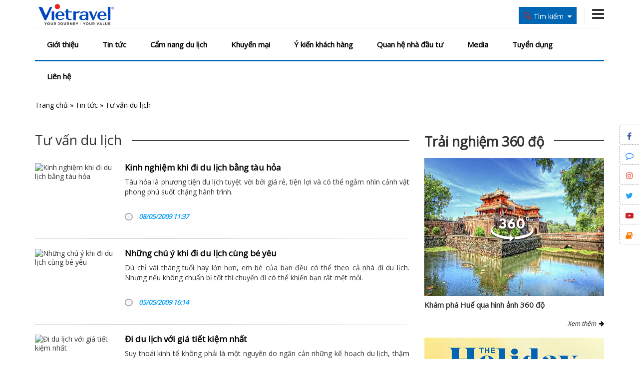

--- FILE ---
content_type: text/html; charset=utf-8
request_url: https://vietravel.com/vn/tin-tuc/cau-lac-bo-du-lich-p39.aspx
body_size: 109197
content:
<!DOCTYPE html>
<html lang="vi">
<head>
    <title>Tư vấn du lịch</title>
    <meta name="keywords" content="vietravel, tin du lich, du lich bon phuong, vong qua the gioi, nhat ky vietravel" /><meta name="description" content="Vietravel tự hào là nhà tổ chức du lịch chuyên nghiệp. Vietravel tọa lạc tại 190 Pasteur, Phường 6, Quận 3, TP.HCM. Trên cơ sở phát triển bền vững sau gần 20 năm hình thành và phát triển, Vietravel hướng đến trở thành 1 trong 10 công ty lữ hành hàng đầu khu vực Đông Nam Á vào năm 2015. " /><link rel="canonical" href="https://vietravel.com/vn/tin-tuc/cau-lac-bo-du-lich-p39.aspx" /><meta property="og:title" content="Tư vấn du lịch"/><meta property="og:description" content="Vietravel tự hào là nhà tổ chức du lịch chuyên nghiệp. Vietravel tọa lạc tại 190 Pasteur, Phường 6, Quận 3, TP.HCM. Trên cơ sở phát triển bền vững sau gần 20 năm hình thành và phát triển, Vietravel hướng đến trở thành 1 trong 10 công ty lữ hành hàng đầu khu vực Đông Nam Á vào năm 2015. "/><meta property="og:url" content="https://vietravel.com/vn/tin-tuc/cau-lac-bo-du-lich-p39.aspx"/><meta property="og:image" content="https://www.vietravel.com/Content/img/vtv-logo.png"/><meta property="og:type" content="article"/><link rel="schema.DC" href="http://purl.org/dc/elements/1.1/" /><meta name="DC.title" content="Tư vấn du lịch" /><meta name="DC.identifier" content="https://vietravel.com/vn/tin-tuc/cau-lac-bo-du-lich-p39.aspx" /><meta name="DC.description" content="Vietravel tự hào là nhà tổ chức du lịch chuyên nghiệp. Vietravel tọa lạc tại 190 Pasteur, Phường 6, Quận 3, TP.HCM. Trên cơ sở phát triển bền vững sau gần 20 năm hình thành và phát triển, Vietravel hướng đến trở thành 1 trong 10 công ty lữ hành hàng đầu khu vực Đông Nam Á vào năm 2015. " /><meta name="DC.subject" content="vietravel, tin du lich, du lich bon phuong, vong qua the gioi, nhat ky vietravel" /><meta name="DC.language" scheme="UTF-8" content="vi" /><link rel="alternate" href="https://vietravel.com/vn/tin-tuc/cau-lac-bo-du-lich-p39.aspx" hreflang="vi-vn" />
    <link rel="Shortcut icon" type="image/x-icon" href="/Content/img/favicon.ico" />
    <meta charset="UTF-8" />
    <meta name="robots" content="index, follow" />
    <meta http-equiv="REFRESH" content="300" />
    <meta name="geo.region" content="VN" />
    <meta name="geo.position" content="10.77997, 106.694979" />
    <meta name="viewport" content="width=device-width, initial-scale=1" />
    <meta name="geo.placename" content="Hồ Chí Minh" />
    <meta name="copyright" content="&copy; 2014 - vietravel.com" />
    <meta name="googlebot" content="all, index, follow" />
    <meta name="pagerank" content="7" />
    <meta name="Area" content="Hanoi, Saigon, HoChiMinh, Danang,  Vietnam, Nhatrang, Cantho" />
    <meta name="revisit-After" content="1 days" />
    <meta name="distribution" content="Global" />
    <meta name="rating" content="general" />
    <meta name="doc-type" content="web page" />
    <meta name="pics-label" content="G" />
    <meta name="serps" content="1, 2, 3, 10, 11, 12, 13, ATF" />
    <meta name="seoconsultantsdirectory" content="8" />
    <meta name="resource-Type" content="Document" />
    <meta http-equiv="X-UA-Compatible" content="IE=edge" />
    <meta http-equiv="Cache-control" content="max-age:31536000" />

    <link rel="stylesheet" href="/Content/css/bootstrap-iso.css" />
    <link rel="stylesheet" href="/Content/css/bootstrap-datepicker3.css" />
    <link rel="stylesheet" href="/Content/css/bootstrap.min.css">
    <link href="https://fonts.googleapis.com/css?family=Open+Sans" rel="stylesheet">
    <link rel="stylesheet" href="/Content/fonts/font-awesome/css/font-awesome.min.css">
    <link rel="stylesheet" href="/Content/css/style.css?v=2023">
    <link rel="stylesheet" href="/Content/css/hover.css">
    <link rel="stylesheet" href="/Content/css/responsive.css">
    <link href="/Content/lib/dflip/css/dflip.min.css" rel="stylesheet" type="text/css">
    <link href="/Content/lib/dflip/css/themify-icons.min.css" rel="stylesheet" type="text/css" />

    <link href="/Content/css/pager_simple_orange.css" rel="stylesheet" />

    <script src="/Content/js/jquery.min.js"></script>
    <script src="/Content/lib/dflip/js/dflip.min.js" type="text/javascript"></script>
    <script>
        (function (d, s, id) {
            var js, fjs = d.getElementsByTagName(s)[0];
            if (d.getElementById(id)) return;
            js = d.createElement(s); js.id = id;
            js.src = "//connect.facebook.net/vi_VN/sdk.js#xfbml=1&version=v2.3&appId=2608120232848804";
            fjs.parentNode.insertBefore(js, fjs);
        }(document, 'script', 'facebook-jssdk'));
    </script>

    <!-- Google Tag Manager -->
    <script>
        (function (w, d, s, l, i) {
            w[l] = w[l] || []; w[l].push({
                'gtm.start':
                    new Date().getTime(), event: 'gtm.js'
            }); var f = d.getElementsByTagName(s)[0],
                j = d.createElement(s), dl = l != 'dataLayer' ? '&l=' + l : ''; j.async = true; j.src =
                    'https://www.googletagmanager.com/gtm.js?id=' + i + dl; f.parentNode.insertBefore(j, f);
        })(window, document, 'script', 'dataLayer', 'GTM-TZMZXP7');</script>
    <!-- End Google Tag Manager -->

</head>
<body>
    <!-- Google Tag Manager (noscript) -->
    <noscript>
        <iframe src="https://www.googletagmanager.com/ns.html?id=GTM-TZMZXP7"
                height="0" width="0" style="display:none;visibility:hidden"></iframe>
    </noscript>
    <!-- End Google Tag Manager (noscript) -->

    <div class="home">
        <!-- header -->
        
<div class="header" id="btnMenutop">
    <div class="container2">
        <div class="header-top">
            <div class="container">
                <div class="row ">
                    <div class="col-md-2 col-xs-6" style="margin-top:5px;">
                        <a href="/" title="Trang chủ">
                            <img src="https://s3-cmc.travel.com.vn/static/logos/2026/LogoVTV_RGB.png?e=vietravel" alt="Vietravel" class="img-responsive" />
                        </a>
                    </div>
                    <div class="col-md-3 col-md-push-7 col-xs-6" style="margin-top:15px;">
                        <div class="f-right">
                            <div class="nav-main-mini hidden-lg hidden-md">
                                <div class="row">
                                    <div class="col-xs-12 text-right" style="margin-top:6px">
                                        <div class="click-menu-mini"><i class="fa fa-bars fa-2x"></i></div>
                                    </div>
                                </div>
                                <div class="show-menu-mini" style="display: none;">
                                    <ul class="vieholiday-color-background">
                                        <li><a>Giới thiệu</a></li>
                                        <li><a href="">Tin tức</a></li>
                                        <li><a href="https://www.vietravel.com/vn/tin-tuc/du-lich-bang-hinh-anh.aspx">Cẩm nang du lịch</a></li>
                                        <li><a href="https://www.vietravel.com/vn/tin-tuc/tin-khuyen-mai.aspx">Khuyến mại</a></li>
                                        <li><a href="https://vietravelplus.com/tu-van/tu-van-khach-hang"> &#221; kiến kh&#225;ch h&#224;ng</a></li>
                                        <li><a>Quan hệ nh&#224; đầu tư</a></li>
                                        <li><a>Media</a></li>
                                        <li><a href="http://jobs.vietravel.com/">Tuyển dụng</a></li>
                                        <li><a>Li&#234;n hệ</a></li>
                                    </ul>
                                </div>
                            </div>
                        </div>
                        <div class="f-right hdtop-phone hidden-md hidden-sm hidden-xs">
                            <a href="javascript:void(0);" data-toggle="collapse" data-target="#menutop"><i class="fa fa-bars fa-2x" aria-hidden="true"></i></a>
                            
                        </div>
                        <div class="f-right ">
     
 </div>
                        <div class="f-right hdtop-search" style="">
                            <div class="h-btn-search">
                                <div class="f-left"><img src="/Content/img/i-find-red.png" alt="find" /> </div>
                                <div class="f-left hidden-xs" id="globalSearch">T&#236;m kiếm</div>
                                <div class="f-left hidden-xs"><i class="fa fa-sort-down"></i></div>
                            </div>
                            <div class="clear"></div>
                            <div class="s-form-search" style="display: none;">
                                <ul class="nav nav-tabs">
                                    
                                    
                                    <li class="active"><a data-toggle="tab" href="#tt">Th&#244;ng tin</a></li>
                                </ul>

                                <div class="tab-content">
                                    <!--<div id="dl" class="tab-pane fade in">
                                        <div class="row">
                                            <div class="col-md-6 col-sm-6 col-xs-12 mg-bot15">
                                                <label>Nơi khởi h&#224;nh</label>
                                                <div>
                                                    <select class="form-control" id="DepartureId"></select>
                                                </div>
                                            </div>
                                            <div class="col-md-6 col-sm-6 col-xs-12 mg-bot15">
                                                <label>Loại tour</label>
                                                <div>
                                                    <select class="form-control" id="TourType">
                                                        <option value="1">Trong nước</option>
                                                        <option value="2">Nước ngo&#224;i</option>
                                                    </select>
                                                </div>
                                            </div>
                                            <div class="col-md-6 col-sm-6 col-xs-12 mg-bot15">
                                                <label>Điểm đến</label>
                                                <div>
                                                    <select class="form-control" id="Destination"></select>
                                                </div>
                                            </div>
                                            <div class="col-md-6 col-sm-6 col-xs-12 mg-bot15">
                                                <label>Ng&#224;y khởi h&#224;nh</label>
                                                <div>
                                                    <input class="form-control" name="date" placeholder="03/02/2026" id="NgayKhoiHanh">
                                                </div>
                                            </div>-->
                                            
                                            <!--<div class="col-md-6 col-sm-6 col-xs-12 mg-bot15">
                                                <label>D&#242;ng tour</label>
                                                <div>
                                                    <select class="form-control" id="DongTour">
                                                        <option value="0">---Tất cả---</option>
                                                        <option value="1">Cao cấp</option>
                                                        <option value="2">Ti&#234;u chuẩn</option>
                                                        <option value="3">Tiết kiệm</option>
                                                        <option value="4">Gi&#225; Tốt</option>
                                                    </select>
                                                </div>
                                            </div>
                                            <div class="col-xs-12 mg-bot15">
                                                <button class="btn btn-default btn-md vieholiday-color-text vieholiday-color-background" style="width: 100%;" onclick="SearchTourTravel();">T&#236;m kiếm</button>
                                            </div>
                                        </div>
                                    </div>-->
                                    
                                    <div id="tt" class="tab-pane fade in active">
<form action="/News/SearchNewsFirst" method="post">                                        <div class="row">
                                            <div class="col-xs-12 mg-bot15">
                                                <div>
                                                    <input class="form-control" placeholder="T&#236;m kiếm với Vietravel" name="Content">
                                                </div>
                                            </div>
                                            <div class="col-xs-12 mg-bot15">
                                                <button class="btn btn-default btn-md vieholiday-color-background vieholiday-color-text" style="width: 100%;" type="submit">T&#236;m kiếm</button>
                                            </div>
                                        </div>
</form>                                    </div>
                                </div>
                            </div>
                        </div>
                    </div>
                    <div class="col-md-7 col-md-pull-3 col-xs-12" >
                        
                    </div>
                </div>
            </div>
        </div>
        <div class="header-menu collapse in " id="menutop">
            <div class="container">
                <div class="nav-main hidden-xs hidden-sm">
                    <ul id="main_menu" class="vieholiday-nav vieholiday-color-text">
                                    <li>
                                        <a href="https://www.vietravel.com/vn/gioi-thieu/vietravel-green-hanh-dong-nho-thay-doi-lon.aspx" class="vieholiday-color-text">Giới thiệu</a>
                                        <div class="icon-flower"></div>


                                        


                                            <ul class="sub_menu">
                                                
                                                        <li><a href="https://www.vietravel.com/vn/gioi-thieu/vietravel-green-hanh-dong-nho-thay-doi-lon.aspx">Vietravel Green</a></li>
                                                        <li><a href="https://www.vietravel.com/vn/gioi-thieu/co-cau-to-chuc.aspx">Cơ cấu tổ chức</a></li>
                                                        <li><a href="https://www.vietravel.com/vn/gioi-thieu/san-pham-dich-vu.aspx">Sản phẩm v&#224; dịch vụ</a></li>
                                                        <li><a href="https://www.vietravel.com/vn/gioi-thieu/thanh-tich.aspx">Th&#224;nh t&#237;ch</a></li>
                                                        <li><a href="https://www.vietravel.com/vn/gioi-thieu/chi-nhanh.aspx">Chi nh&#225;nh v&#224; VP đại diện</a></li>
                                                                                            </ul>

                                    </li>
                                    <li>
                                        <a href="https://www.vietravel.com/vn/tin-tuc.aspx" class="vieholiday-color-text">Tin tức</a>
                                        <div class="icon-flower"></div>


                                        


                                            <ul class="sub_menu">
                                                
                                                        <li><a href="https://www.vietravel.com/vn/tin-tuc/non-nuoc-viet-nam.aspx">Non Nước Việt Nam</a></li>
                                                        <li><a href="https://www.vietravel.com/vn/tin-tuc/tour-hot-khuyen-mai.aspx">Tour Hot Khuyến M&#227;i</a></li>
                                                        <li><a href="https://www.vietravel.com/vn/tin-tuc/vong-quanh-the-gioi.aspx">V&#242;ng Quanh Thế Giới</a></li>
                                                        <li><a href="https://www.vietravel.com/vn/tin-tuc/nhat-ky-vietravel.aspx">Nhật K&#253; Vietravel</a></li>
                                                        <li><a href="https://www.vietravel.com/vn/tin-tuc/cong-doan-vietravel.aspx">C&#244;ng đo&#224;n Vietravel</a></li>
                                                        <li><a href="https://www.vietravel.com/vn/tin-tuc/tin-khuyen-mai.aspx">Tin khuyến mại</a></li>
                                                        <li><a href="https://www.vietravel.com/vn/tin-tuc/cau-lac-bo-du-lich.aspx">Tư vấn du lịch</a></li>
                                                                                                            <li>
                                                                <a href="https://www.vietravel.com/vn/thong-tin-co-dong.aspx">Th&#244;ng tin cổ đ&#244;ng</a>
                                                                <ul class="sub_menu">
                                                                        <li><a href="https://www.vietravel.com/vn/thong-tin-co-dong/bao-cao-thuong-nien.aspx">B&#225;o c&#225;o thường ni&#234;n</a></li>
                                                                        <li><a href="https://www.vietravel.com/vn/thong-tin-co-dong/bao-cao-tai-chinh.aspx">B&#225;o c&#225;o t&#224;i ch&#237;nh</a></li>
                                                                        <li><a href="https://www.vietravel.com/vn/thong-tin-co-dong/cong-bo-thong-tin.aspx">C&#244;ng bố th&#244;ng tin</a></li>
                                                                </ul>
                                                            </li>
                                            </ul>

                                    </li>
                                    <li>
                                        <a href="https://www.vietravel.com/vn/tin-tuc/du-lich-bang-hinh-anh.aspx" class="vieholiday-color-text">Cẩm nang du lịch</a>
                                        <div class="icon-flower"></div>


                                        



                                    </li>
                                    <li>
                                        <a href="https://www.vietravel.com/vn/tin-tuc/tin-khuyen-mai.aspx" class="vieholiday-color-text">Khuyến mại</a>
                                        <div class="icon-flower"></div>


                                        



                                    </li>
                                    <li>
                                        <a href="https://vietravelplus.com/tu-van/tu-van-khach-hang" class="vieholiday-color-text"> &#221; kiến kh&#225;ch h&#224;ng</a>
                                        <div class="icon-flower"></div>


                                        



                                    </li>
                                    <li>
                                        <a href="https://www.vietravel.com/vn/thong-tin-co-dong.aspx" class="vieholiday-color-text">Quan hệ nh&#224; đầu tư</a>
                                        <div class="icon-flower"></div>


                                        


                                            <ul class="sub_menu">
                                                
                                                        <li><a href="https://www.vietravel.com/vn/tin-tuc/ban-tin-nha-dau-tu.aspx">Bản tin nh&#224; đầu tư</a></li>
                                                        <li><a href="https://www.vietravel.com/vn/thong-tin-co-dong/cong-bo-thong-tin.aspx">C&#244;ng bố th&#244;ng tin</a></li>
                                                        <li><a href="https://www.vietravel.com/vn/thong-tin-co-dong/bao-cao-tai-chinh.aspx">B&#225;o c&#225;o t&#224;i ch&#237;nh</a></li>
                                                        <li><a href="https://www.vietravel.com/vn/thong-tin-co-dong/bao-cao-quan-tri.aspx">B&#225;o c&#225;o quản trị</a></li>
                                                        <li><a href="https://www.vietravel.com/vn/thong-tin-co-dong/bao-cao-thuong-nien.aspx">B&#225;o c&#225;o thường ni&#234;n</a></li>
                                                        <li><a href="https://www.vietravel.com/vn/thong-tin-co-dong/dai-hoi-co-dong.aspx">Đại hội cổ đ&#244;ng</a></li>
                                                        <li><a href="https://www.vietravel.com/vn/thong-tin-co-dong/dieu-le-cong-ty.aspx">Điều lệ c&#244;ng ty</a></li>
                                                        <li><a href="https://www.vietravel.com/vn/thong-tin-co-dong/quy-che.aspx">Quy chế</a></li>
                                                                                            </ul>

                                    </li>
                                    <li>
                                        <a href="https://www.vietravel.com/vn/media.aspx" class="vieholiday-color-text">Media</a>
                                        <div class="icon-flower"></div>


                                        


                                            <ul class="sub_menu">
                                                
                                                        <li><a href="https://www.vietravel.com/vn/media/video-clip.aspx">Video clips</a></li>
                                                        <li><a href="https://www.vietravel.com/vn/media/tap-chi-du-lich.aspx">Tạp ch&#237; du lịch</a></li>
                                                                                            </ul>

                                    </li>
                                    <li>
                                        <a href="http://jobs.vietravel.com/" class="vieholiday-color-text">Tuyển dụng</a>
                                        <div class="icon-flower"></div>


                                        



                                    </li>
                                    <li>
                                        <a href="https://www.vietravel.com/vn/lien-he.aspx" class="vieholiday-color-text">Li&#234;n hệ</a>
                                        <div class="icon-flower"></div>


                                        



                                    </li>
                                            <!--<li>
                                                <div class="icon-flower"></div>
                                                <a href="~/vn/gioi-thieu.aspx" class="vieholiday-color-text">Giới thiệu</a>
                                                <ul class="sub_menu">
                                                    <li><a href="~/vn/gioi-thieu/tom-tat-tieu-su.aspx">Tóm tắt tiểu sử</a></li>
                                                    <li><a href="~/vn/gioi-thieu/co-cau-to-chuc.aspx">Cơ cấu tổ chức</a></li>
                                                    <li><a href="~/vn/gioi-thieu/san-pham-va-dich-vu.aspx">Sản phẩm và dịch vụ</a></li>
                                                    <li><a href="~/vn/gioi-thieu/thanh-tich.aspx">Thành tích</a></li>
                                                    <li><a href="~/vn/gioi-thieu/chi-nhanh.aspx">Chi nhánh và VP đại diện</a></li>
                                                </ul>
                                            </li>
                                            <li>
                                                <div class="icon-flower"></div>
                                                <a href="~/vn/tin-tuc.aspx" class="vieholiday-color-text">Tin tức</a>
                                                <ul class="sub_menu">
                                                    <li><a href="~/vn/tin-tuc/non-nuoc-viet-nam.aspx">Non nước Việt Nam</a></li>
                                                    <li><a href="~/vn/tin-tuc/vong-quanh-the-gioi.aspx">Vòng quanh thế giới</a></li>
                                                    <li><a href="~/vn/tin-tuc/nhat-ky-vietravel.aspx">Nhật ký Vietravel</a></li>
                                                    <li><a href="~/vn/tin-tuc/tour-hot-khuyen-mai.aspx">Tour hot khuyến mãi</a></li>
                                                    <li><a href="~/vn/tin-tuc/tour-du-lich-moi-nhat.aspx">Tour du lịch mới nhất</a></li>
                                                    <li><a href="~/vn/tin-tuc/tin-khuyen-mai.aspx">Tin khuyến mãi</a></li>
                                                    <li><a href="~/vn/tin-tuc/cau-lac-bo-du-lich.aspx">Tư vấn du lịch</a></li>
                                                    <li>
                                                        <a href="~/vn/thong-tin-co-dong.aspx">Thông tin cổ đông</a>
                                                        <ul class="sub_menu">
                                                            <li><a href="~/vn/tin-tuc/ban-tin-nha-dau-tu.aspx">Bản tin nhà đầu tư</a></li>
                                                            <li><a href="~/vn/thong-tin-co-dong/cong-bo-thong-tin.aspx">Công bố thông tin</a></li>
                                                            <li><a href="~/vn/thong-tin-co-dong/bao-cao-thuong-nien.aspx">Báo cáo thường niên</a></li>
                                                            <li><a href="~/vn/thong-tin-co-dong/bao-cao-tai-chinh.aspx">Báo cáo tài chính</a></li>
                                                            <li><a href="~/vn/thong-tin-co-dong/dai-hoi-co-dong.aspx">Đại hội cổ đông</a></li>
                                                            <li><a href="~/vn/thong-tin-co-dong/dieu-le-cong-ty.aspx">Điều lệ công ty</a></li>
                                                        </ul>
                                                    </li>
                                                </ul>
                                            </li>
                                            <li>
                                                <div class="icon-flower"></div>

                                                <a href="~/vn/tin-tuc/du-lich-bang-hinh-anh.aspx" class="vieholiday-color-text">Cẩm nang du lịch</a>
                                            </li>-->
                                            <!--<li>
                                                <div class="icon-flower"></div>
                                                <a href="http://vietravelplus.com/y-kien-khach-hang" class="vieholiday-color-text" target="_blank" rel="nofollow">Ý kiến khách hàng</a>
                                            </li>
                                            <li>
                                                <div class="icon-flower"></div>
                                                <a href="~/vn/tin-tuc/tin-khuyen-mai.aspx" class="vieholiday-color-text"> Khuyến mại </a>
                                            </li>
                                            <li>
                                                <div class="icon-flower"></div>
                                                <a href="~/vn/thong-tin-co-dong.aspx" class="vieholiday-color-text"> Quan hệ nhà đầu tư </a>
                                                <ul class="sub_menu">
                                                    <li><a href="~/vn/tin-tuc/ban-tin-nha-dau-tu.aspx">Bản tin nhà đầu tư</a></li>
                                                    <li><a href="~/vn/thong-tin-co-dong/cong-bo-thong-tin.aspx">Công bố thông tin</a></li>
                                                    <li><a href="~/vn/thong-tin-co-dong/bao-cao-thuong-nien.aspx">Báo cáo thường niên</a></li>
                                                    <li><a href="~/vn/thong-tin-co-dong/bao-cao-tai-chinh.aspx">Báo cáo tài chính</a></li>
                                                    <li><a href="~/vn/thong-tin-co-dong/dai-hoi-co-dong.aspx">Đại hội cổ đông</a></li>
                                                    <li><a href="~/vn/thong-tin-co-dong/dieu-le-cong-ty.aspx">Điều lệ công ty</a></li>
                                                </ul>
                                            </li>
                                            <li>
                                                <div class="icon-flower"></div>

                                                <a href="~/vn/media.aspx" class="vieholiday-color-text"> Media </a>
                                                <ul class="sub_menu">
                                                    <li><a href="~/vn/media/video-clip.aspx"> Video clips</a></li>
                                                    <li><a href="~/vn/media/tap-chi-du-lich.aspx"> Tạp chí du lịch</a></li>
                                                </ul>
                                            </li>
                                            <li>
                                                <div class="icon-flower"></div>
                                                <a href="http://jobs.vietravel.com/" target="_blank" class="vieholiday-color-text" rel="nofollow">Tuyển dụng</a>
                                            </li>
                                            <li>
                                                <div class="icon-flower"></div>
                                                <a href="~/vn/lien-he.aspx" class="vieholiday-color-text"> Liên hệ</a>
                                            </li>-->
                    </ul>
                </div>
            </div>
        </div>
    </div>
</div>
<script src="/Content/js/jquery.min.js"></script>



        <!-- header -->

        <div id="breadcrumb">
    <div class="container">
        <ol class="breadcrumb" itemscope itemtype="http://schema.org/BreadcrumbList">
            <span itemprop="itemListElement" itemscope itemtype="http://schema.org/ListItem"><a href="https://www.vietravel.com/" itemprop="item"><span itemprop="name">Trang chủ</span></a><meta itemprop="position" content="1" /></span> » <span itemprop="itemListElement" itemscope itemtype="http://schema.org/ListItem"><a href="https://www.vietravel.com/vn/tin-tuc.aspx" itemprop="item"><span itemprop="name">Tin tức</span></a><meta itemprop="position" content="2" /></span> » <span itemprop="itemListElement" itemscope itemtype="http://schema.org/ListItem"><a href="https://www.vietravel.com/vn/tin-tuc/cau-lac-bo-du-lich.aspx" itemprop="item"><span itemprop="name">Tư vấn du lịch</span></a><meta itemprop="position" content="3" /></span>
        </ol>
    </div>
</div>

        <!-- content -->
        
<div class="content">
    <div class="container">
        <div class="row">
            <div class="col-lg-8 col-md-12 col-sm-12 col-xs-12 content-left mg-bot30">
                <div class="nhatky row right-title mg-bot10">
                    <div class="frame-title">
                        <div class="bor-line"></div>
                        <div class="f-title"><h1>Tư vấn du lịch</h1></div>
                    </div>
                    <div class="news-content" style="padding-left:15px;">
                        <p style="font-style:italic;">
                            
                        </p>
                    </div>
                    <div class="clear"></div>
                </div>
                <div class="list-news">
                    <div class="item-news">
                        <div class="row">
                            <div class="col-lg-3 col-md-3 col-sm-3 col-xs-12 mg-bot15">
                                <a href="/vn/cau-lac-bo-du-lich/kinh-nghiem-khi-di-du-lich-bang-tau-hoa-v4154.aspx" title="Kinh nghiệm khi đi du lịch bằng t&#224;u hỏa"><img src="https://media.vietravel.com/images/news/du lich tau hoa.jpg" alt="Kinh nghiệm khi đi du lịch bằng t&#224;u hỏa" class="img-responsive"></a>
                            </div>
                            <div class="col-lg-9 col-md-9 col-sm-9 col-xs-12">
                                <h2 class="dot-dot cattieude title-news mg-bot10" style="word-wrap: break-word;"><a href="/vn/cau-lac-bo-du-lich/kinh-nghiem-khi-di-du-lich-bang-tau-hoa-v4154.aspx" title="Kinh nghiệm khi đi du lịch bằng t&#224;u hỏa">Kinh nghiệm khi đi du lịch bằng t&#224;u hỏa</a></h2>
                                <div class="dot-dot catmota description-news ddd-truncated" style="word-wrap: break-word;">
                                    Tàu hỏa là phương tiện du lịch tuyệt vời bởi giá rẻ, tiện lợi và có thể ngắm nhìn cảnh vật phong phú suốt chặng hành trình.
                                </div>
                                <div>
                                    <i class="fa fa-clock-o fa-lg" style="color: #b3b0b3;"></i>&nbsp;&nbsp;&nbsp;<span style="color: #0aa0fe;font-style: italic;font-weight: bold;font-size: 13px;">08/05/2009 11:37</span>
                                </div>
                            </div>
                        </div>
                    </div>
                    <div class="item-news">
                        <div class="row">
                            <div class="col-lg-3 col-md-3 col-sm-3 col-xs-12 mg-bot15">
                                <a href="/vn/cau-lac-bo-du-lich/nhung-chu-y-khi-di-du-lich-cung-be-yeu-v4116.aspx" title="Những ch&#250; &#253; khi đi du lịch c&#249;ng b&#233; y&#234;u"><img src="https://media.vietravel.com/images/news/child.jpg" alt="Những ch&#250; &#253; khi đi du lịch c&#249;ng b&#233; y&#234;u" class="img-responsive"></a>
                            </div>
                            <div class="col-lg-9 col-md-9 col-sm-9 col-xs-12">
                                <h2 class="dot-dot cattieude title-news mg-bot10" style="word-wrap: break-word;"><a href="/vn/cau-lac-bo-du-lich/nhung-chu-y-khi-di-du-lich-cung-be-yeu-v4116.aspx" title="Những ch&#250; &#253; khi đi du lịch c&#249;ng b&#233; y&#234;u">Những ch&#250; &#253; khi đi du lịch c&#249;ng b&#233; y&#234;u</a></h2>
                                <div class="dot-dot catmota description-news ddd-truncated" style="word-wrap: break-word;">
                                    Dù chỉ vài tháng tuổi hay lớn hơn, em bé của bạn đều có thể theo cả nhà đi du lịch. Nhưng nếu không chuẩn bị tốt thì chuyến đi có thể khiến bạn rất mệt mỏi.
                                </div>
                                <div>
                                    <i class="fa fa-clock-o fa-lg" style="color: #b3b0b3;"></i>&nbsp;&nbsp;&nbsp;<span style="color: #0aa0fe;font-style: italic;font-weight: bold;font-size: 13px;">05/05/2009 16:14</span>
                                </div>
                            </div>
                        </div>
                    </div>
                    <div class="item-news">
                        <div class="row">
                            <div class="col-lg-3 col-md-3 col-sm-3 col-xs-12 mg-bot15">
                                <a href="/vn/cau-lac-bo-du-lich/di-du-lich-voi-gia-tiet-kiem-nhat-v4102.aspx" title="Đi du lịch với gi&#225; tiết kiệm nhất"><img src="https://media.vietravel.com/images/news/du lich tiet kiem.jpg" alt="Đi du lịch với gi&#225; tiết kiệm nhất" class="img-responsive"></a>
                            </div>
                            <div class="col-lg-9 col-md-9 col-sm-9 col-xs-12">
                                <h2 class="dot-dot cattieude title-news mg-bot10" style="word-wrap: break-word;"><a href="/vn/cau-lac-bo-du-lich/di-du-lich-voi-gia-tiet-kiem-nhat-v4102.aspx" title="Đi du lịch với gi&#225; tiết kiệm nhất">Đi du lịch với gi&#225; tiết kiệm nhất</a></h2>
                                <div class="dot-dot catmota description-news ddd-truncated" style="word-wrap: break-word;">
                                    Suy thoái kinh tế không phải là một nguyên do ngăn cản những kế hoạch du lịch, thậm chí người đi du lịch không cần phải hi sinh những tiện nghi và thói quen du lịch của mình, khẳng định của Conrad Doucet, chủ tịch và là người sáng lập Hotel Management International.
                                </div>
                                <div>
                                    <i class="fa fa-clock-o fa-lg" style="color: #b3b0b3;"></i>&nbsp;&nbsp;&nbsp;<span style="color: #0aa0fe;font-style: italic;font-weight: bold;font-size: 13px;">05/05/2009 09:48</span>
                                </div>
                            </div>
                        </div>
                    </div>
                    <div class="item-news">
                        <div class="row">
                            <div class="col-lg-3 col-md-3 col-sm-3 col-xs-12 mg-bot15">
                                <a href="/vn/cau-lac-bo-du-lich/9-xu-huong-du-lich-hot-nhat-the-gioi-v4092.aspx" title="9 xu hướng du lịch &quot;hot&quot; nhất thế giới "><img src="https://media.vietravel.com/images/news/xu huong dl.jpg" alt="9 xu hướng du lịch &quot;hot&quot; nhất thế giới " class="img-responsive"></a>
                            </div>
                            <div class="col-lg-9 col-md-9 col-sm-9 col-xs-12">
                                <h2 class="dot-dot cattieude title-news mg-bot10" style="word-wrap: break-word;"><a href="/vn/cau-lac-bo-du-lich/9-xu-huong-du-lich-hot-nhat-the-gioi-v4092.aspx" title="9 xu hướng du lịch &quot;hot&quot; nhất thế giới ">9 xu hướng du lịch &quot;hot&quot; nhất thế giới </a></h2>
                                <div class="dot-dot catmota description-news ddd-truncated" style="word-wrap: break-word;">
                                    Bán nguyệt san về du lịch trực tuyến hàng đầu nước Anh Travolution vừa đưa ra chín xu hướng du lịch nổi bật nhất trên thế giới trong thời đại mà du lịch được hậu thuẫn bởi mạng Internet như hiện nay.
                                </div>
                                <div>
                                    <i class="fa fa-clock-o fa-lg" style="color: #b3b0b3;"></i>&nbsp;&nbsp;&nbsp;<span style="color: #0aa0fe;font-style: italic;font-weight: bold;font-size: 13px;">04/05/2009 10:09</span>
                                </div>
                            </div>
                        </div>
                    </div>
                    <div class="item-news">
                        <div class="row">
                            <div class="col-lg-3 col-md-3 col-sm-3 col-xs-12 mg-bot15">
                                <a href="/vn/cau-lac-bo-du-lich/du-lich-trai-nghiem-v4090.aspx" title="Du lịch trải nghiệm"><img src="https://media.vietravel.com/images/news/du lich trai nghiem.jpg" alt="Du lịch trải nghiệm" class="img-responsive"></a>
                            </div>
                            <div class="col-lg-9 col-md-9 col-sm-9 col-xs-12">
                                <h2 class="dot-dot cattieude title-news mg-bot10" style="word-wrap: break-word;"><a href="/vn/cau-lac-bo-du-lich/du-lich-trai-nghiem-v4090.aspx" title="Du lịch trải nghiệm">Du lịch trải nghiệm</a></h2>
                                <div class="dot-dot catmota description-news ddd-truncated" style="word-wrap: break-word;">
                                    Vài năm trở lại đây việc mua tour đi theo hướng dẫn với những điểm đến nhất định đã kém hấp dẫn hẳn so với kiểu du lịch balô, tự khám phá, tự trải nghiệm.
                                </div>
                                <div>
                                    <i class="fa fa-clock-o fa-lg" style="color: #b3b0b3;"></i>&nbsp;&nbsp;&nbsp;<span style="color: #0aa0fe;font-style: italic;font-weight: bold;font-size: 13px;">04/05/2009 09:58</span>
                                </div>
                            </div>
                        </div>
                    </div>
                    <div class="item-news">
                        <div class="row">
                            <div class="col-lg-3 col-md-3 col-sm-3 col-xs-12 mg-bot15">
                                <a href="/vn/cau-lac-bo-du-lich/nghi-le-di-vui-ve-khoe-v4069.aspx" title="Nghỉ lễ: đi vui, về khỏe"><img src="https://media.vietravel.com/images/news/nghi le.jpg" alt="Nghỉ lễ: đi vui, về khỏe" class="img-responsive"></a>
                            </div>
                            <div class="col-lg-9 col-md-9 col-sm-9 col-xs-12">
                                <h2 class="dot-dot cattieude title-news mg-bot10" style="word-wrap: break-word;"><a href="/vn/cau-lac-bo-du-lich/nghi-le-di-vui-ve-khoe-v4069.aspx" title="Nghỉ lễ: đi vui, về khỏe">Nghỉ lễ: đi vui, về khỏe</a></h2>
                                <div class="dot-dot catmota description-news ddd-truncated" style="word-wrap: break-word;">
                                    Năm nay kỳ nghỉ lễ 30-4 và 1-5 kéo dài bốn ngày, nhiều người đã mua tour du lịch từ những tháng trước. Ra biển, lên Đà Lạt thơ mộng là lựa chọn của đa số. Tuy nhiên kể cả những người có kinh nghiệm thì sau chuyến đi về cũng  thấy oải.
                                </div>
                                <div>
                                    <i class="fa fa-clock-o fa-lg" style="color: #b3b0b3;"></i>&nbsp;&nbsp;&nbsp;<span style="color: #0aa0fe;font-style: italic;font-weight: bold;font-size: 13px;">29/04/2009 10:20</span>
                                </div>
                            </div>
                        </div>
                    </div>
                    <div class="item-news">
                        <div class="row">
                            <div class="col-lg-3 col-md-3 col-sm-3 col-xs-12 mg-bot15">
                                <a href="/vn/cau-lac-bo-du-lich/canon-tung-ra-hang-loat-may-anh-du-lich-mo&#180;i-v4062.aspx" title="Canon tung ra h&#224;ng loạt máy ảnh du lịch mới"><img src="https://media.vietravel.com/images/news/canon_d10.jpg" alt="Canon tung ra h&#224;ng loạt máy ảnh du lịch mới" class="img-responsive"></a>
                            </div>
                            <div class="col-lg-9 col-md-9 col-sm-9 col-xs-12">
                                <h2 class="dot-dot cattieude title-news mg-bot10" style="word-wrap: break-word;"><a href="/vn/cau-lac-bo-du-lich/canon-tung-ra-hang-loat-may-anh-du-lich-mo&#180;i-v4062.aspx" title="Canon tung ra h&#224;ng loạt máy ảnh du lịch mới">Canon tung ra h&#224;ng loạt máy ảnh du lịch mới</a></h2>
                                <div class="dot-dot catmota description-news ddd-truncated" style="word-wrap: break-word;">
                                    Trong 20 thiết bị số mà Canon vừa chính thức ra mắt tại thị trường VN chỉ có 1 máy ảnh thuộc dòng DSLR, còn lại là các sản phẩm chụp ảnh kỹ thuật số, quay phim gọn nhẹ hỗ trợ độ phân giải cao và máy in ảnh du lịch.
                                </div>
                                <div>
                                    <i class="fa fa-clock-o fa-lg" style="color: #b3b0b3;"></i>&nbsp;&nbsp;&nbsp;<span style="color: #0aa0fe;font-style: italic;font-weight: bold;font-size: 13px;">28/04/2009 14:37</span>
                                </div>
                            </div>
                        </div>
                    </div>
                    <div class="item-news">
                        <div class="row">
                            <div class="col-lg-3 col-md-3 col-sm-3 col-xs-12 mg-bot15">
                                <a href="/vn/cau-lac-bo-du-lich/kinh-nghiem-leo-nui-v4042.aspx" title="Kinh nghiệm leo n&#250;i"><img src="https://media.vietravel.com/images/news/2Phanxipang.jpg" alt="Kinh nghiệm leo n&#250;i" class="img-responsive"></a>
                            </div>
                            <div class="col-lg-9 col-md-9 col-sm-9 col-xs-12">
                                <h2 class="dot-dot cattieude title-news mg-bot10" style="word-wrap: break-word;"><a href="/vn/cau-lac-bo-du-lich/kinh-nghiem-leo-nui-v4042.aspx" title="Kinh nghiệm leo n&#250;i">Kinh nghiệm leo n&#250;i</a></h2>
                                <div class="dot-dot catmota description-news ddd-truncated" style="word-wrap: break-word;">
                                    Nước, thực phẩm cùng những điều cần biết về liên lạc nhóm và kinh nghiệm để các bạn có thể tự trang bị khi muốn leo núi...  
                                </div>
                                <div>
                                    <i class="fa fa-clock-o fa-lg" style="color: #b3b0b3;"></i>&nbsp;&nbsp;&nbsp;<span style="color: #0aa0fe;font-style: italic;font-weight: bold;font-size: 13px;">27/04/2009 11:20</span>
                                </div>
                            </div>
                        </div>
                    </div>
                    <div class="item-news">
                        <div class="row">
                            <div class="col-lg-3 col-md-3 col-sm-3 col-xs-12 mg-bot15">
                                <a href="/vn/cau-lac-bo-du-lich/nhung-dieu-can-biet-khi-di-du-lich-phu-quoc-kien-giang-v4029.aspx" title="Những điều cần biết khi đi du lịch Ph&#250; Quốc, Ki&#234;n Giang"><img src="https://media.vietravel.com/images/news/3Phu quoc.jpg" alt="Những điều cần biết khi đi du lịch Ph&#250; Quốc, Ki&#234;n Giang" class="img-responsive"></a>
                            </div>
                            <div class="col-lg-9 col-md-9 col-sm-9 col-xs-12">
                                <h2 class="dot-dot cattieude title-news mg-bot10" style="word-wrap: break-word;"><a href="/vn/cau-lac-bo-du-lich/nhung-dieu-can-biet-khi-di-du-lich-phu-quoc-kien-giang-v4029.aspx" title="Những điều cần biết khi đi du lịch Ph&#250; Quốc, Ki&#234;n Giang">Những điều cần biết khi đi du lịch Ph&#250; Quốc, Ki&#234;n Giang</a></h2>
                                <div class="dot-dot catmota description-news ddd-truncated" style="word-wrap: break-word;">
                                    Phú Quốc là huyện đảo nằm trong vịnh Thái Lan, thuộc tỉnh Kiên Giang, cách Hà Tiên 45 km, cách thành phố Rạch Giá 120 km, cách đường lãnh hải Việt Nam - Campuchia chỉ 4,5km. Hiện nay, hành khách từ TP.Hồ Chí Minh đến Phú Quốc có thể đăng kí chuyến bay ở các hãng hàng không như Vietnam Airlines, Jetstar. 
                                </div>
                                <div>
                                    <i class="fa fa-clock-o fa-lg" style="color: #b3b0b3;"></i>&nbsp;&nbsp;&nbsp;<span style="color: #0aa0fe;font-style: italic;font-weight: bold;font-size: 13px;">24/04/2009 11:57</span>
                                </div>
                            </div>
                        </div>
                    </div>
                    <div class="item-news">
                        <div class="row">
                            <div class="col-lg-3 col-md-3 col-sm-3 col-xs-12 mg-bot15">
                                <a href="/vn/cau-lac-bo-du-lich/malacca-the-gioi-thu-nho-v3938.aspx" title="Malacca - Thế giới thu nhỏ "><img src="https://media.vietravel.com/images/news/2malacca.jpg" alt="Malacca - Thế giới thu nhỏ " class="img-responsive"></a>
                            </div>
                            <div class="col-lg-9 col-md-9 col-sm-9 col-xs-12">
                                <h2 class="dot-dot cattieude title-news mg-bot10" style="word-wrap: break-word;"><a href="/vn/cau-lac-bo-du-lich/malacca-the-gioi-thu-nho-v3938.aspx" title="Malacca - Thế giới thu nhỏ ">Malacca - Thế giới thu nhỏ </a></h2>
                                <div class="dot-dot catmota description-news ddd-truncated" style="word-wrap: break-word;">
                                    Malacca nhỏ bé, nhưng đến Malacca là chuyến đi trở về lịch sử 600 năm và là cuộc khám phá kiến trúc, văn hóa nghệ thuật thuộc nhiều quốc gia Âu - Á.
                                </div>
                                <div>
                                    <i class="fa fa-clock-o fa-lg" style="color: #b3b0b3;"></i>&nbsp;&nbsp;&nbsp;<span style="color: #0aa0fe;font-style: italic;font-weight: bold;font-size: 13px;">15/04/2009 11:08</span>
                                </div>
                            </div>
                        </div>
                    </div>
                    <div class="item-news">
                        <div class="row">
                            <div class="col-lg-3 col-md-3 col-sm-3 col-xs-12 mg-bot15">
                                <a href="/vn/cau-lac-bo-du-lich/kham-pha-am-thuc-gia-re-o-hong-kong-v3912.aspx" title="Kh&#225;m ph&#225; ẩm thực gi&#225; rẻ ở Hong Kong"><img src="https://media.vietravel.com/images/news/am thuc hongkong.jpg" alt="Kh&#225;m ph&#225; ẩm thực gi&#225; rẻ ở Hong Kong" class="img-responsive"></a>
                            </div>
                            <div class="col-lg-9 col-md-9 col-sm-9 col-xs-12">
                                <h2 class="dot-dot cattieude title-news mg-bot10" style="word-wrap: break-word;"><a href="/vn/cau-lac-bo-du-lich/kham-pha-am-thuc-gia-re-o-hong-kong-v3912.aspx" title="Kh&#225;m ph&#225; ẩm thực gi&#225; rẻ ở Hong Kong">Kh&#225;m ph&#225; ẩm thực gi&#225; rẻ ở Hong Kong</a></h2>
                                <div class="dot-dot catmota description-news ddd-truncated" style="word-wrap: break-word;">
                                    Hong Kong là một trong những "thủ đô" ẩm thực ấn tượng nhất trên thế giới với 12.000 nhà hàng cho du khách thoải mái lựa chọn. Nhưng đặc khu hành chính này chắc chắn không phải là một nơi mà du khách phải bỏ ra một núi tiền để được thưởng thức những món ăn Trung Quốc tuyệt diệu.  
                                </div>
                                <div>
                                    <i class="fa fa-clock-o fa-lg" style="color: #b3b0b3;"></i>&nbsp;&nbsp;&nbsp;<span style="color: #0aa0fe;font-style: italic;font-weight: bold;font-size: 13px;">13/04/2009 09:43</span>
                                </div>
                            </div>
                        </div>
                    </div>
                    <div class="item-news">
                        <div class="row">
                            <div class="col-lg-3 col-md-3 col-sm-3 col-xs-12 mg-bot15">
                                <a href="/vn/cau-lac-bo-du-lich/bi-quyet-khi-di-du-lich-mot-minh-v3807.aspx" title="B&#237; quyết khi đi du lịch một m&#236;nh"><img src="https://media.vietravel.com/images/news/traveling-alone.jpg" alt="B&#237; quyết khi đi du lịch một m&#236;nh" class="img-responsive"></a>
                            </div>
                            <div class="col-lg-9 col-md-9 col-sm-9 col-xs-12">
                                <h2 class="dot-dot cattieude title-news mg-bot10" style="word-wrap: break-word;"><a href="/vn/cau-lac-bo-du-lich/bi-quyet-khi-di-du-lich-mot-minh-v3807.aspx" title="B&#237; quyết khi đi du lịch một m&#236;nh">B&#237; quyết khi đi du lịch một m&#236;nh</a></h2>
                                <div class="dot-dot catmota description-news ddd-truncated" style="word-wrap: break-word;">
                                    Du lịch một mình hiện nay đang là mốt của các bạn trẻ thích có cơ hội được thỏa mãn bản thân đủ hơn, lại không bị bao quanh bởi bất đồng, hay sở thích của bạn đồng hành. Để có một chuyến du lịch thật sự thoải mái, tất nhiên chúng ta cũng cần phải chuẩn bị tốt về hành trang lẫn tinh thần. 
                                </div>
                                <div>
                                    <i class="fa fa-clock-o fa-lg" style="color: #b3b0b3;"></i>&nbsp;&nbsp;&nbsp;<span style="color: #0aa0fe;font-style: italic;font-weight: bold;font-size: 13px;">27/03/2009 14:48</span>
                                </div>
                            </div>
                        </div>
                    </div>
                    <div class="item-news">
                        <div class="row">
                            <div class="col-lg-3 col-md-3 col-sm-3 col-xs-12 mg-bot15">
                                <a href="/vn/cau-lac-bo-du-lich/top-10-dieu-nen-lam-o-thuong-hai-v3741.aspx" title="Top 10 điều n&#234;n l&#224;m ở Thượng Hải"><img src="https://media.vietravel.com/images/news/shanghai.jpg" alt="Top 10 điều n&#234;n l&#224;m ở Thượng Hải" class="img-responsive"></a>
                            </div>
                            <div class="col-lg-9 col-md-9 col-sm-9 col-xs-12">
                                <h2 class="dot-dot cattieude title-news mg-bot10" style="word-wrap: break-word;"><a href="/vn/cau-lac-bo-du-lich/top-10-dieu-nen-lam-o-thuong-hai-v3741.aspx" title="Top 10 điều n&#234;n l&#224;m ở Thượng Hải">Top 10 điều n&#234;n l&#224;m ở Thượng Hải</a></h2>
                                <div class="dot-dot catmota description-news ddd-truncated" style="word-wrap: break-word;">
                                    Chỉ trong hơn mười năm qua, Thượng Hải đã chuyển mình thành điểm du lịch yêu thích của Trung Quốc trong thế kỷ 21. Khách du lịch sẽ không tìm thấy nơi nào ở Trung Quốc có không khí quốc tế và văn hóa Trung Hoa đậm đà như thành phố này.
                                </div>
                                <div>
                                    <i class="fa fa-clock-o fa-lg" style="color: #b3b0b3;"></i>&nbsp;&nbsp;&nbsp;<span style="color: #0aa0fe;font-style: italic;font-weight: bold;font-size: 13px;">23/03/2009 09:47</span>
                                </div>
                            </div>
                        </div>
                    </div>
                    <div class="item-news">
                        <div class="row">
                            <div class="col-lg-3 col-md-3 col-sm-3 col-xs-12 mg-bot15">
                                <a href="/vn/cau-lac-bo-du-lich/25-dieu-nen-lam-o-phap-v3697.aspx" title="25 điều n&#234;n l&#224;m ở Ph&#225;p"><img src="https://media.vietravel.com/images/news/Phap.jpg" alt="25 điều n&#234;n l&#224;m ở Ph&#225;p" class="img-responsive"></a>
                            </div>
                            <div class="col-lg-9 col-md-9 col-sm-9 col-xs-12">
                                <h2 class="dot-dot cattieude title-news mg-bot10" style="word-wrap: break-word;"><a href="/vn/cau-lac-bo-du-lich/25-dieu-nen-lam-o-phap-v3697.aspx" title="25 điều n&#234;n l&#224;m ở Ph&#225;p">25 điều n&#234;n l&#224;m ở Ph&#225;p</a></h2>
                                <div class="dot-dot catmota description-news ddd-truncated" style="word-wrap: break-word;">
                                    Bạn dự định du lịch nước Pháp mùa hè này? Những thông tin dưới đây có thể hữu ích với bạn trước khi bạn lên đường thăm quê hương của tháp Eiffel?
                                </div>
                                <div>
                                    <i class="fa fa-clock-o fa-lg" style="color: #b3b0b3;"></i>&nbsp;&nbsp;&nbsp;<span style="color: #0aa0fe;font-style: italic;font-weight: bold;font-size: 13px;">17/03/2009 10:25</span>
                                </div>
                            </div>
                        </div>
                    </div>
                    <div class="item-news">
                        <div class="row">
                            <div class="col-lg-3 col-md-3 col-sm-3 col-xs-12 mg-bot15">
                                <a href="/vn/cau-lac-bo-du-lich/10-dieu-can-nho-khi-di-du-lich-xa-v3653.aspx" title="10 điều cần nhớ khi đi du lịch xa"><img src="https://media.vietravel.com/images/news/du lich.jpg" alt="10 điều cần nhớ khi đi du lịch xa" class="img-responsive"></a>
                            </div>
                            <div class="col-lg-9 col-md-9 col-sm-9 col-xs-12">
                                <h2 class="dot-dot cattieude title-news mg-bot10" style="word-wrap: break-word;"><a href="/vn/cau-lac-bo-du-lich/10-dieu-can-nho-khi-di-du-lich-xa-v3653.aspx" title="10 điều cần nhớ khi đi du lịch xa">10 điều cần nhớ khi đi du lịch xa</a></h2>
                                <div class="dot-dot catmota description-news ddd-truncated" style="word-wrap: break-word;">
                                    Lạc đường, mất hộ chiếu, không tìm thấy chìa khóa nhà khi trở về... có rất nhiều sự cố có thể xảy ra trong chuyến đi du lịch nước ngoài của bạn. Để tránh những trục trặc trong chuyến đi, bạn nên tham khảo những lời khuyên dưới đây.
                                </div>
                                <div>
                                    <i class="fa fa-clock-o fa-lg" style="color: #b3b0b3;"></i>&nbsp;&nbsp;&nbsp;<span style="color: #0aa0fe;font-style: italic;font-weight: bold;font-size: 13px;">03/03/2009 09:26</span>
                                </div>
                            </div>
                        </div>
                    </div>
                    <div class="item-news">
                        <div class="row">
                            <div class="col-lg-3 col-md-3 col-sm-3 col-xs-12 mg-bot15">
                                <a href="/vn/cau-lac-bo-du-lich/10-diem-can-kham-pha-o-dubai-v3612.aspx" title="10 điểm cần kh&#225;m ph&#225; ở Dubai"><img src="https://media.vietravel.com/images/news/Dubai.jpg" alt="10 điểm cần kh&#225;m ph&#225; ở Dubai" class="img-responsive"></a>
                            </div>
                            <div class="col-lg-9 col-md-9 col-sm-9 col-xs-12">
                                <h2 class="dot-dot cattieude title-news mg-bot10" style="word-wrap: break-word;"><a href="/vn/cau-lac-bo-du-lich/10-diem-can-kham-pha-o-dubai-v3612.aspx" title="10 điểm cần kh&#225;m ph&#225; ở Dubai">10 điểm cần kh&#225;m ph&#225; ở Dubai</a></h2>
                                <div class="dot-dot catmota description-news ddd-truncated" style="word-wrap: break-word;">
                                    <div align="justify">L&agrave; một trong c&aacute;c vương quốc của C&aacute;c tiểu vương quốc Ả Rập thống nhất, Dubai nổi tiếng với c&aacute;c t&ograve;a nh&agrave; chọc trời cao nhất thế giới l&agrave; nơi nghỉ dưỡng được c&aacute;c nh&acirc;n vật nổi tiếng v&agrave; gi&agrave;u c&oacute; nhất thế giới t&igrave;m đến. Nếu c&oacute; cơ hội được đến đ&acirc;y&nbsp;một lần, bạn n&ecirc;n ưu ti&ecirc;n cho 10 điểm đến dưới đ&acirc;y trong h&agrave;ng trăm điểm đến nổi tiếng kh&aacute;c.</div>
                                </div>
                                <div>
                                    <i class="fa fa-clock-o fa-lg" style="color: #b3b0b3;"></i>&nbsp;&nbsp;&nbsp;<span style="color: #0aa0fe;font-style: italic;font-weight: bold;font-size: 13px;">24/02/2009 10:13</span>
                                </div>
                            </div>
                        </div>
                    </div>
                    <div class="item-news">
                        <div class="row">
                            <div class="col-lg-3 col-md-3 col-sm-3 col-xs-12 mg-bot15">
                                <a href="/vn/cau-lac-bo-du-lich/nhung-dieu-can-biet-khi-du-lich-nepal-v3579.aspx" title="Những điều cần biết khi du lịch Nepal"><img src="https://media.vietravel.com/images/news/nepal1.jpg" alt="Những điều cần biết khi du lịch Nepal" class="img-responsive"></a>
                            </div>
                            <div class="col-lg-9 col-md-9 col-sm-9 col-xs-12">
                                <h2 class="dot-dot cattieude title-news mg-bot10" style="word-wrap: break-word;"><a href="/vn/cau-lac-bo-du-lich/nhung-dieu-can-biet-khi-du-lich-nepal-v3579.aspx" title="Những điều cần biết khi du lịch Nepal">Những điều cần biết khi du lịch Nepal</a></h2>
                                <div class="dot-dot catmota description-news ddd-truncated" style="word-wrap: break-word;">
                                    <div align="justify">Thời điểm thuận lợi nhất để du lịch Nepal l&agrave; từ th&aacute;ng 11 đến th&aacute;ng 3, v&igrave; sau thời gian đ&oacute; xứ sở n&agrave;y hay mưa to, gi&oacute; lớn, m&acirc;y m&ugrave; d&agrave;y đặc.</div>
                                </div>
                                <div>
                                    <i class="fa fa-clock-o fa-lg" style="color: #b3b0b3;"></i>&nbsp;&nbsp;&nbsp;<span style="color: #0aa0fe;font-style: italic;font-weight: bold;font-size: 13px;">20/02/2009 10:12</span>
                                </div>
                            </div>
                        </div>
                    </div>
                    <div class="item-news">
                        <div class="row">
                            <div class="col-lg-3 col-md-3 col-sm-3 col-xs-12 mg-bot15">
                                <a href="/vn/cau-lac-bo-du-lich/10-camera-dat-hang-thang-1-2009-v3544.aspx" title="10 camera đắt h&#224;ng th&#225;ng 1/2009"><img src="https://media.vietravel.com/images/news/Sony 1.jpg" alt="10 camera đắt h&#224;ng th&#225;ng 1/2009" class="img-responsive"></a>
                            </div>
                            <div class="col-lg-9 col-md-9 col-sm-9 col-xs-12">
                                <h2 class="dot-dot cattieude title-news mg-bot10" style="word-wrap: break-word;"><a href="/vn/cau-lac-bo-du-lich/10-camera-dat-hang-thang-1-2009-v3544.aspx" title="10 camera đắt h&#224;ng th&#225;ng 1/2009">10 camera đắt h&#224;ng th&#225;ng 1/2009</a></h2>
                                <div class="dot-dot catmota description-news ddd-truncated" style="word-wrap: break-word;">
                                    <div align="justify">M&aacute;y ảnh du lịch (Point-and-shoot) ng&agrave;y c&agrave;ng hiện đại, được tăng cường nhiều t&iacute;nh năng mạnh, như ống k&iacute;nh g&oacute;c rộng&hellip; Sau đ&acirc;y l&agrave; 10 camera số b&aacute;n chạy nhất trong th&aacute;ng đầu năm 2009.</div>
                                </div>
                                <div>
                                    <i class="fa fa-clock-o fa-lg" style="color: #b3b0b3;"></i>&nbsp;&nbsp;&nbsp;<span style="color: #0aa0fe;font-style: italic;font-weight: bold;font-size: 13px;">16/02/2009 15:36</span>
                                </div>
                            </div>
                        </div>
                    </div>
                    <div class="item-news">
                        <div class="row">
                            <div class="col-lg-3 col-md-3 col-sm-3 col-xs-12 mg-bot15">
                                <a href="/vn/cau-lac-bo-du-lich/8-luu-y-can-thiet-cho-mot-chuyen-du-lich-gia-dinh-v3476.aspx" title="8 lưu &#253; cần thiết cho một chuyến du lịch gia đ&#236;nh"><img src="https://media.vietravel.com/images/news/picnic 1.jpg" alt="8 lưu &#253; cần thiết cho một chuyến du lịch gia đ&#236;nh" class="img-responsive"></a>
                            </div>
                            <div class="col-lg-9 col-md-9 col-sm-9 col-xs-12">
                                <h2 class="dot-dot cattieude title-news mg-bot10" style="word-wrap: break-word;"><a href="/vn/cau-lac-bo-du-lich/8-luu-y-can-thiet-cho-mot-chuyen-du-lich-gia-dinh-v3476.aspx" title="8 lưu &#253; cần thiết cho một chuyến du lịch gia đ&#236;nh">8 lưu &#253; cần thiết cho một chuyến du lịch gia đ&#236;nh</a></h2>
                                <div class="dot-dot catmota description-news ddd-truncated" style="word-wrap: break-word;">
                                    <div align="justify">L&acirc;u l&acirc;u rồi cả nh&agrave; mới c&oacute; 1 chuyến đi nghỉ b&ecirc;n nhau. Bạn loay hoay v&igrave; kh&ocirc;ng biết sắp xếp thế n&agrave;o đồ đạc mang theo. H&atilde;y tham khảo list đồ dưới đ&acirc;y nh&eacute;!</div>
                                </div>
                                <div>
                                    <i class="fa fa-clock-o fa-lg" style="color: #b3b0b3;"></i>&nbsp;&nbsp;&nbsp;<span style="color: #0aa0fe;font-style: italic;font-weight: bold;font-size: 13px;">09/02/2009 16:08</span>
                                </div>
                            </div>
                        </div>
                    </div>
                    <div class="item-news">
                        <div class="row">
                            <div class="col-lg-3 col-md-3 col-sm-3 col-xs-12 mg-bot15">
                                <a href="/vn/cau-lac-bo-du-lich/viet-nam-thap-tu-v3435.aspx" title="Việt Nam thập tự"><img src="https://media.vietravel.com/images/news/Chua.jpg" alt="Việt Nam thập tự" class="img-responsive"></a>
                            </div>
                            <div class="col-lg-9 col-md-9 col-sm-9 col-xs-12">
                                <h2 class="dot-dot cattieude title-news mg-bot10" style="word-wrap: break-word;"><a href="/vn/cau-lac-bo-du-lich/viet-nam-thap-tu-v3435.aspx" title="Việt Nam thập tự">Việt Nam thập tự</a></h2>
                                <div class="dot-dot catmota description-news ddd-truncated" style="word-wrap: break-word;">
                                    <p align="justify">M&ugrave;a xu&acirc;n l&agrave; m&ugrave;a của lễ hội, du kh&aacute;ch bốn phương thường t&igrave;m đến c&aacute;c hội ch&ugrave;a lớn để mong t&igrave;m sự b&igrave;nh an v&agrave; may mắn cho cả năm. Sau đ&acirc;y l&agrave; mười hội ch&ugrave;a đầu xu&acirc;n lớn nhất Việt Nam mang đậm bản sắc văn h&oacute;a t&ocirc;n gi&aacute;o truyền thống c&oacute; từ l&acirc;u đời v&agrave; phổ biến trong những ng&agrave;y Tết của người Việt Nam. </p>
                                </div>
                                <div>
                                    <i class="fa fa-clock-o fa-lg" style="color: #b3b0b3;"></i>&nbsp;&nbsp;&nbsp;<span style="color: #0aa0fe;font-style: italic;font-weight: bold;font-size: 13px;">04/02/2009 16:53</span>
                                </div>
                            </div>
                        </div>
                    </div>
                </div>
                <div class="list-paging">
                   
    <div class="pager_simple_orange">
        <table>
            <tr>
                <td class=""><a href="/vn/tin-tuc/cau-lac-bo-du-lich-p1.aspx"> « </a></td>
                <td><a href="/vn/tin-tuc/cau-lac-bo-du-lich-p34.aspx">34</a></td>
                <td><a href="/vn/tin-tuc/cau-lac-bo-du-lich-p35.aspx">35</a></td>
                <td><a href="/vn/tin-tuc/cau-lac-bo-du-lich-p36.aspx">36</a></td>
                <td><a href="/vn/tin-tuc/cau-lac-bo-du-lich-p37.aspx">37</a></td>
                <td><a href="/vn/tin-tuc/cau-lac-bo-du-lich-p38.aspx">38</a></td>
                <td class="active"><a href="/vn/tin-tuc/cau-lac-bo-du-lich-p39.aspx">39</a></td>
                <td><a href="/vn/tin-tuc/cau-lac-bo-du-lich-p40.aspx">40</a></td>
                <td><a href="/vn/tin-tuc/cau-lac-bo-du-lich-p41.aspx">41</a></td>
                <td><a href="/vn/tin-tuc/cau-lac-bo-du-lich-p42.aspx">42</a></td>
                <td><a href="/vn/tin-tuc/cau-lac-bo-du-lich-p43.aspx">43</a></td>
                <td class=""><a href="/vn/tin-tuc/cau-lac-bo-du-lich-p43.aspx"> » </a></td>
            </tr>
        </table>
    </div>


                </div>
            </div>

            
<div class="col-lg-4 col-md-4 col-sm-12 col-xs-12 content-right">
    
    <div class="trainghiem360">
        <div class="row right-title">
            <div class="frame-title">
                <div class="bor-line"></div>
                <div class="f-title">Trải nghiệm 360 độ</div>
            </div>
            <div class="col-xs-12">
                
                <div class="tab-content">
                    <div id="hinhanh" class="tab-pane fade in active">
                        <div style="position: relative;margin-bottom: 5px;">
                            <a href="/vn/trai-nghiem-360-do/kham-pha-hue-qua-hinh-anh-360-do-v13143.aspx" title="Kh&#225;m ph&#225; Huế qua h&#236;nh ảnh 360 độ"><img src="https://media.vietravel.com/images/news/dai-noi-hue.jpg" alt="Kh&#225;m ph&#225; Huế qua h&#236;nh ảnh 360 độ" title="Kh&#225;m ph&#225; Huế qua h&#236;nh ảnh 360 độ" class="img-responsive pic"></a>
                            <div class="frame-sl">
                                <h2 class="sl-title-s cattieude dot-dot" style="word-wrap: break-word;"><a href="/vn/trai-nghiem-360-do/kham-pha-hue-qua-hinh-anh-360-do-v13143.aspx" title="Kh&#225;m ph&#225; Huế qua h&#236;nh ảnh 360 độ">Kh&#225;m ph&#225; Huế qua h&#236;nh ảnh 360 độ</a></h2>
                                
                                <div class="clear"></div>
                            </div>
                            <div class="b360do">
                                <a href="/vn/trai-nghiem-360-do/kham-pha-hue-qua-hinh-anh-360-do-v13143.aspx" title="Kh&#225;m ph&#225; Huế qua h&#236;nh ảnh 360 độ"><img src="/Content/img/360do.png" height="50px" alt="360do"></a>
                            </div>
                        </div>
                        <div style="text-align: right;"><a href="/vn/chu-de/du-lich-360-do.aspx" style="font-style: italic;color: #000;font-size: 12px;">Xem th&#234;m&nbsp;&nbsp;<i class="fa fa-arrow-right" aria-hidden="true"></i></a></div>
                    </div>
                </div>
            </div>
        </div>
    </div>
    
    <div class="tapchi">
        <a href="/vn/tap-chi-du-lich/tap-chi-the-holiday-t12025-hanh-trinh-kien-tao-gia-tri-song-v44.aspx" title="Tạp ch&#237; The Holiday T1/2025: H&#224;nh tr&#236;nh kiến tạo gi&#225; trị sống">
            <img src="https://media.vietravel.com/images/Magazine/THE-HOLIDAY-NEW-file-nhe-1166.jpg" alt="Tạp ch&#237; The Holiday T1/2025: H&#224;nh tr&#236;nh kiến tạo gi&#225; trị sống" title="Tạp ch&#237; The Holiday T1/2025: H&#224;nh tr&#236;nh kiến tạo gi&#225; trị sống" class="img-responsive">
        </a>
    </div>
    <div class="tinquantam">
        <div class="row right-title">
            <div class="frame-title">
                <div class="bor-line"></div>
                <div class="f-title">Tin được quan t&#226;m</div>
            </div>
        </div>
        <div class="row list-tinquantam">
                        <div class="col-lg-12 col-md-12 col-sm-4 col-xs-12 setminheight">
                            <div class="row">
                                <div class="col-lg-4 hidden-md col-sm-12 hidden-xs mg-bot10">
                                    <a href="/vn/am-thuc-kham-pha/nha-tho-o-chau-au-v17286.aspx" title="Top 5 nh&#224; thờ ở ch&#226;u &#194;u mang vẻ đẹp vượt thời gian khiến du kh&#225;ch m&#234; đắm"><img src="https://media.vietravel.com/images/news/nha-tho-o-chau-au-0.png" alt="Top 5 nh&#224; thờ ở ch&#226;u &#194;u mang vẻ đẹp vượt thời gian khiến du kh&#225;ch m&#234; đắm" title="Top 5 nh&#224; thờ ở ch&#226;u &#194;u mang vẻ đẹp vượt thời gian khiến du kh&#225;ch m&#234; đắm" class="img-responsive pic-tqt"></a>
                                </div>
                                <div class="col-lg-8 col-md-12 col-sm-12 col-xs-12">
                                    <h2 class="dot-dot cattieude">
                                        <a class="cattieudeTinQT" href="/vn/am-thuc-kham-pha/nha-tho-o-chau-au-v17286.aspx" title="Top 5 nh&#224; thờ ở ch&#226;u &#194;u mang vẻ đẹp vượt thời gian khiến du kh&#225;ch m&#234; đắm">
                                            Top 5 nh&#224; thờ ở ch&#226;u &#194;u mang vẻ đẹp vượt thời gian khiến du kh&#225;ch m&#234; đắm
                                        </a>
                                    </h2>
                                    <div class="f-left">
                                        <i class="fa fa-clock-o" style="color: #999999;"></i>&nbsp;<span style="color: #0aa0fe;font-style: italic;font-weight: bold;font-size: 12px">02/02/2026 16:56</span>
                                    </div>
                                    <div class="f-right">
                                        
                                    </div>
                                    <div class="clear"></div>
                                </div>
                            </div>
                            <hr style="border-bottom: 1px dotted #f2f2f2;">
                        </div>
                        <div class="col-lg-12 col-md-12 col-sm-4 col-xs-12 setminheight">
                            <div class="row">
                                <div class="col-lg-4 hidden-md col-sm-12 hidden-xs mg-bot10">
                                    <a href="/vn/am-thuc-kham-pha/mua-hoa-o-chau-au-v16731.aspx" title="Những m&#249;a hoa ở ch&#226;u &#194;u: Vẻ đẹp rực rỡ của thi&#234;n nhi&#234;n qua từng thời khắc"><img src="https://media.vietravel.com/images/news/mua-hoa-o-chau-au-0.jpg" alt="Những m&#249;a hoa ở ch&#226;u &#194;u: Vẻ đẹp rực rỡ của thi&#234;n nhi&#234;n qua từng thời khắc" title="Những m&#249;a hoa ở ch&#226;u &#194;u: Vẻ đẹp rực rỡ của thi&#234;n nhi&#234;n qua từng thời khắc" class="img-responsive pic-tqt"></a>
                                </div>
                                <div class="col-lg-8 col-md-12 col-sm-12 col-xs-12">
                                    <h2 class="dot-dot cattieude">
                                        <a class="cattieudeTinQT" href="/vn/am-thuc-kham-pha/mua-hoa-o-chau-au-v16731.aspx" title="Những m&#249;a hoa ở ch&#226;u &#194;u: Vẻ đẹp rực rỡ của thi&#234;n nhi&#234;n qua từng thời khắc">
                                            Những m&#249;a hoa ở ch&#226;u &#194;u: Vẻ đẹp rực rỡ của thi&#234;n nhi&#234;n qua từng thời khắc
                                        </a>
                                    </h2>
                                    <div class="f-left">
                                        <i class="fa fa-clock-o" style="color: #999999;"></i>&nbsp;<span style="color: #0aa0fe;font-style: italic;font-weight: bold;font-size: 12px">02/02/2026 15:34</span>
                                    </div>
                                    <div class="f-right">
                                        
                                    </div>
                                    <div class="clear"></div>
                                </div>
                            </div>
                            <hr style="border-bottom: 1px dotted #f2f2f2;">
                        </div>
                        <div class="col-lg-12 col-md-12 col-sm-4 col-xs-12 setminheight">
                            <div class="row">
                                <div class="col-lg-4 hidden-md col-sm-12 hidden-xs mg-bot10">
                                    <a href="/vn/am-thuc-kham-pha/chua-wat-chedi-luang-v15627.aspx" title="Kh&#225;m ph&#225; 3 điểm đặc sắc của ch&#249;a Wat Chedi Luang Chiang Mai"><img src="https://media.vietravel.com/images/news/chua-wat-chedi-luang-chiang-mai191.png" alt="Kh&#225;m ph&#225; 3 điểm đặc sắc của ch&#249;a Wat Chedi Luang Chiang Mai" title="Kh&#225;m ph&#225; 3 điểm đặc sắc của ch&#249;a Wat Chedi Luang Chiang Mai" class="img-responsive pic-tqt"></a>
                                </div>
                                <div class="col-lg-8 col-md-12 col-sm-12 col-xs-12">
                                    <h2 class="dot-dot cattieude">
                                        <a class="cattieudeTinQT" href="/vn/am-thuc-kham-pha/chua-wat-chedi-luang-v15627.aspx" title="Kh&#225;m ph&#225; 3 điểm đặc sắc của ch&#249;a Wat Chedi Luang Chiang Mai">
                                            Kh&#225;m ph&#225; 3 điểm đặc sắc của ch&#249;a Wat Chedi Luang Chiang Mai
                                        </a>
                                    </h2>
                                    <div class="f-left">
                                        <i class="fa fa-clock-o" style="color: #999999;"></i>&nbsp;<span style="color: #0aa0fe;font-style: italic;font-weight: bold;font-size: 12px">02/02/2026 14:29</span>
                                    </div>
                                    <div class="f-right">
                                        
                                    </div>
                                    <div class="clear"></div>
                                </div>
                            </div>
                            <hr style="border-bottom: 1px dotted #f2f2f2;">
                        </div>
                        <div class="col-lg-12 col-md-12 col-sm-4 col-xs-12 setminheight">
                            <div class="row">
                                <div class="col-lg-4 hidden-md col-sm-12 hidden-xs mg-bot10">
                                    <a href="/vn/am-thuc-kham-pha/du-lich-chua-kongobuji-v16593.aspx" title="Du lịch Ch&#249;a Kongobuji ở Koyasan: H&#224;nh tr&#236;nh h&#224;nh hương về trung t&#226;m Phật gi&#225;o Shingon Nhật Bản"><img src="https://media.vietravel.com/images/news/du-lich-chua-kongobuji259.png" alt="Du lịch Ch&#249;a Kongobuji ở Koyasan: H&#224;nh tr&#236;nh h&#224;nh hương về trung t&#226;m Phật gi&#225;o Shingon Nhật Bản" title="Du lịch Ch&#249;a Kongobuji ở Koyasan: H&#224;nh tr&#236;nh h&#224;nh hương về trung t&#226;m Phật gi&#225;o Shingon Nhật Bản" class="img-responsive pic-tqt"></a>
                                </div>
                                <div class="col-lg-8 col-md-12 col-sm-12 col-xs-12">
                                    <h2 class="dot-dot cattieude">
                                        <a class="cattieudeTinQT" href="/vn/am-thuc-kham-pha/du-lich-chua-kongobuji-v16593.aspx" title="Du lịch Ch&#249;a Kongobuji ở Koyasan: H&#224;nh tr&#236;nh h&#224;nh hương về trung t&#226;m Phật gi&#225;o Shingon Nhật Bản">
                                            Du lịch Ch&#249;a Kongobuji ở Koyasan: H&#224;nh tr&#236;nh h&#224;nh hương về trung t&#226;m Phật gi&#225;o Shingon Nhật Bản
                                        </a>
                                    </h2>
                                    <div class="f-left">
                                        <i class="fa fa-clock-o" style="color: #999999;"></i>&nbsp;<span style="color: #0aa0fe;font-style: italic;font-weight: bold;font-size: 12px">02/02/2026 11:53</span>
                                    </div>
                                    <div class="f-right">
                                        
                                    </div>
                                    <div class="clear"></div>
                                </div>
                            </div>
                            <hr style="border-bottom: 1px dotted #f2f2f2;">
                        </div>
                        <div class="col-lg-12 col-md-12 col-sm-4 col-xs-12 setminheight">
                            <div class="row">
                                <div class="col-lg-4 hidden-md col-sm-12 hidden-xs mg-bot10">
                                    <a href="/vn/am-thuc-kham-pha/le-hoi-va-nhung-diem-den-mua-hoa-man-o-han-quoc-v16719.aspx" title="Ch&#236;m đắm trong vẻ đẹp m&#249;a hoa mận ở H&#224;n Quốc: Lễ hội v&#224; những điểm đến nổi bật"><img src="https://media.vietravel.com/images/news/mua-hoa-man-o-han-quoc.png" alt="Ch&#236;m đắm trong vẻ đẹp m&#249;a hoa mận ở H&#224;n Quốc: Lễ hội v&#224; những điểm đến nổi bật" title="Ch&#236;m đắm trong vẻ đẹp m&#249;a hoa mận ở H&#224;n Quốc: Lễ hội v&#224; những điểm đến nổi bật" class="img-responsive pic-tqt"></a>
                                </div>
                                <div class="col-lg-8 col-md-12 col-sm-12 col-xs-12">
                                    <h2 class="dot-dot cattieude">
                                        <a class="cattieudeTinQT" href="/vn/am-thuc-kham-pha/le-hoi-va-nhung-diem-den-mua-hoa-man-o-han-quoc-v16719.aspx" title="Ch&#236;m đắm trong vẻ đẹp m&#249;a hoa mận ở H&#224;n Quốc: Lễ hội v&#224; những điểm đến nổi bật">
                                            Ch&#236;m đắm trong vẻ đẹp m&#249;a hoa mận ở H&#224;n Quốc: Lễ hội v&#224; những điểm đến nổi bật
                                        </a>
                                    </h2>
                                    <div class="f-left">
                                        <i class="fa fa-clock-o" style="color: #999999;"></i>&nbsp;<span style="color: #0aa0fe;font-style: italic;font-weight: bold;font-size: 12px">02/02/2026 10:38</span>
                                    </div>
                                    <div class="f-right">
                                        
                                    </div>
                                    <div class="clear"></div>
                                </div>
                            </div>
                            <hr style="border-bottom: 1px dotted #f2f2f2;">
                        </div>
                        <div class="col-lg-12 col-md-12 col-sm-4 col-xs-12 setminheight">
                            <div class="row">
                                <div class="col-lg-4 hidden-md col-sm-12 hidden-xs mg-bot10">
                                    <a href="/vn/am-thuc-kham-pha/le-hoi-mua-xuan-o-trung-quoc-v16317.aspx" title="Top 10 lễ hội m&#249;a xu&#226;n ở Trung Quốc: H&#242;a m&#236;nh v&#224;o kh&#244;ng gian văn h&#243;a độc đ&#225;o"><img src="https://media.vietravel.com/images/news/le-hoi-mua-xuan-o-Trung-Quoc.png" alt="Top 10 lễ hội m&#249;a xu&#226;n ở Trung Quốc: H&#242;a m&#236;nh v&#224;o kh&#244;ng gian văn h&#243;a độc đ&#225;o" title="Top 10 lễ hội m&#249;a xu&#226;n ở Trung Quốc: H&#242;a m&#236;nh v&#224;o kh&#244;ng gian văn h&#243;a độc đ&#225;o" class="img-responsive pic-tqt"></a>
                                </div>
                                <div class="col-lg-8 col-md-12 col-sm-12 col-xs-12">
                                    <h2 class="dot-dot cattieude">
                                        <a class="cattieudeTinQT" href="/vn/am-thuc-kham-pha/le-hoi-mua-xuan-o-trung-quoc-v16317.aspx" title="Top 10 lễ hội m&#249;a xu&#226;n ở Trung Quốc: H&#242;a m&#236;nh v&#224;o kh&#244;ng gian văn h&#243;a độc đ&#225;o">
                                            Top 10 lễ hội m&#249;a xu&#226;n ở Trung Quốc: H&#242;a m&#236;nh v&#224;o kh&#244;ng gian văn h&#243;a độc đ&#225;o
                                        </a>
                                    </h2>
                                    <div class="f-left">
                                        <i class="fa fa-clock-o" style="color: #999999;"></i>&nbsp;<span style="color: #0aa0fe;font-style: italic;font-weight: bold;font-size: 12px">30/01/2026 16:25</span>
                                    </div>
                                    <div class="f-right">
                                        
                                    </div>
                                    <div class="clear"></div>
                                </div>
                            </div>
                            <hr style="border-bottom: 1px dotted #f2f2f2;">
                        </div>
        </div>
    </div>
    
    <div class="ykienkhachhang">
        <div class="row right-title">
            <div class="frame-title">
                <div class="bor-line"></div>
                <div class="f-title"><a href="http://vietravelplus.com/y-kien-khach-hang" target="_blank" rel="nofollow">&#221; kiến kh&#225;ch h&#224;ng</a></div>
            </div>
        </div>
        <div class="row">
            <div class="col-xs-12" id="divCustomerIdea">
                <div class="text-center">
                    <img src="/Content/img/loading.gif" alt="loading" height="50px;" />
                </div>
            </div>
        </div>
    </div>
</div>
<script>
    var languageID = '2';
    $(document).ready(function () {
        _CustomerIdea();
    });
    
    function _CustomerIdea() {
        $.ajax({
            url: '/Ajax/_CustomerIdea',
            data: {},
            success: function (data) {
                $('#divCustomerIdea').html(data);
            }
        });
    }
</script>
        </div>
    </div>
</div>
        <!-- content -->

        <div class="content">
            <div class="container">
                <div class="row">
                    <div class="col-lg-12 col-md-12 col-sm-12 col-xs-12 content-left mg-bot30">
                        <div class='socialBox'><div class='tw'><a href="https://twitter.com/share" class="twitter-share-button" data-url="https://www.vietravel.com/vn/tin-tuc/cau-lac-bo-du-lich-p39.aspx">Tweet</a><script type="text/javascript">!function(d,s,id){var js,fjs=d.getElementsByTagName(s)[0],p=/^http:/.test(d.location)?'http':'https';if(!d.getElementById(id)){js=d.createElement(s);js.id=id;js.src=p+'://platform.twitter.com/widgets.js';fjs.parentNode.insertBefore(js,fjs);}}(document, 'script', 'twitter-wjs');</script></div><div class='fb'><div class="fb-like" data-href="https://www.vietravel.com/vn/tin-tuc/cau-lac-bo-du-lich-p39.aspx" data-send="true" data-layout="button_count" data-width="150" data-show-faces="true"></div></div><div class='gl'><g:plusone size="medium" annotation="bubble"></g:plusone></div></div>
                    </div>
                </div>
            </div>
        </div>

        <!-- footer -->
        
<div class="footer vieholiday-footer">
    <div class="container">
        <div class="row">
            
            <div class="col-md-9 mg-bot15 vieholiday-footer-content">
                <div style="line-height: 18px;font-size: 10.5px;">
                                <p>Bản quyền của Vietravel ® 2016. Bảo lưu mọi quyền. Ghi rõ nguồn "www.vietravel.com" ® khi sử dụng lại thông tin từ website này.</p>
                                <p>Số GPKD: 0300465937 do Sở Kế Hoạch và Đầu Tư Thành Phố Hồ Chí Minh cấp ngày 27/09/2010</p>
                                <p>Số giấy phép kinh doanh lữ hành Quốc tế: 79-234/2022/TCDL-GP LHQT</p>
                </div>
            </div>
            <div class="col-md-3 mg-bot15 hidden-md hidden-sm hidden-xs footer-phone">
                <div class="f-left hidden-xs" style="padding-right: 10px">
                    <img src="/Content/img/call.png" alt="call" title="call" />
                </div>
                <div class="f-right">
                    <div class="phone-support" style="cursor: pointer;">
                        <div class="f-left" style="margin-right: 5px;">
                            <span style="color: #c70000;font-size: 24px;font-weight: bold;">1800 646 888</span><br>
                            
                        </div>
                        <div class="f-left hidden-xs" style="padding-top: 10px;color: #a8a9ae"><span class="caret"></span></div>
                    </div>
                    <div class="phone-support-show" style="display: none;">
                        <table style="width: 100%">
                            <tbody>
                                <tr>
                                    <td colspan="3" class="city-name">HỒ CH&#205; MINH</td>
                                </tr>
                                <tr>
                                    <td style="width: 53%;">
                                        <p>Tổng đ&#224;i:</p>
                                        <p>Du lịch trong nước:</p>
                                        <p>Du lịch nước ngo&#224;i:</p>
                                        <p>Chăm s&#243;c kh&#225;ch h&#224;ng:</p>
                                    </td>
                                    <td>
                                        <p><strong>(028)3822.8898</strong></p>
                                        <p><strong>0938.301.399</strong></p>
                                        <p><strong>0938.301.388</strong></p>
                                        <p><strong>0938.301.234</strong></p>
                                    </td>
                                    <td>
                                        <p>&nbsp;</p>
                                        <p><a href="skype:fit.dltn?chat"><img src="/Content/img/skype.png" border="0" alt="Skype"></a></p>
                                        <p><a href="skype:fit.dlnn?chat"><img src="/Content/img/skype.png" border="0" alt="Skype"></a></p>
                                        <p><a href="skype:online.cskh?chat"><img src="/Content/img/skype.png" border="0" alt="Skype"></a></p>
                                    </td>
                                </tr>
                                <tr>
                                    <td colspan="3" class="city-name">H&#192; NỘI</td>
                                </tr>
                                <tr>
                                    <td style="width: 53%;">
                                        <p>Du lịch trong nước:</p>
                                        <p>Du lịch nước ngo&#224;i:</p>
                                        <p>Chăm s&#243;c kh&#225;ch h&#224;ng:</p>
                                    </td>
                                    <td>
                                        <p><strong>0989.370.033</strong></p>
                                        <p><strong>0983.160.022</strong></p>
                                        <p><strong>0938.301.234</strong></p>
                                    </td>
                                    <td>
                                        <p><a href="skype:fitdltn.hanoi?chat"><img src="/Content/img/skype.png" border="0" alt="Skype"></a></p>
                                        <p><a href="skype:fitdlnn.hanoi?chat"><img src="/Content/img/skype.png" border="0" alt="Skype"></a></p>
                                        <p><a href="skype:online.cskh?chat"><img src="/Content/img/skype.png" border="0" alt="Skype"></a></p>
                                    </td>
                                </tr>
                                <tr>
                                    <td colspan="3" class="city-name">Đ&#192; NẴNG</td>
                                </tr>
                                <tr>
                                    <td style="width: 53%;">
                                        <p>Du lịch trong nước:</p>
                                        <p>Du lịch nước ngo&#224;i:</p>
                                        <p>Chăm s&#243;c kh&#225;ch h&#224;ng:</p>
                                    </td>
                                    <td>
                                        <p><strong>0905.173.331</strong></p>
                                        <p><strong>0932.472.310</strong></p>
                                        <p><strong>0938.301.234</strong></p>
                                    </td>
                                    <td>
                                        <p><a href="skype:fitdltn.danang?chat"><img src="/Content/img/skype.png" border="0" alt="Skype"></a></p>
                                        <p><a href="skype:fitdlnn.danang?chat"><img src="/Content/img/skype.png" border="0" alt="Skype"></a></p>
                                        <p><a href="skype:online.cskh?chat"><img src="/Content/img/skype.png" border="0" alt="Skype"></a></p>
                                    </td>
                                </tr>
                                <tr>
                                    <td colspan="3" class="city-name">CẦN THƠ</td>
                                </tr>
                                <tr>
                                    <td style="width: 53%;">
                                        <p>Du lịch trong nước:</p>
                                        <p>Du lịch nước ngo&#224;i:</p>
                                        <p>Chăm s&#243;c kh&#225;ch h&#224;ng:</p>
                                    </td>
                                    <td>
                                        <p><strong>0907.213.122</strong></p>
                                        <p><strong>0903.114.664</strong></p>
                                        <p><strong>0938.301.234</strong></p>
                                    </td>
                                    <td>
                                        <p><a href="skype:fitdltn.cantho?chat"><img src="/Content/img/skype.png" border="0" alt="Skype"></a></p>
                                        <p><a href="skype:fitdlnn.cantho?chat"><img src="/Content/img/skype.png" border="0" alt="Skype"></a></p>
                                        <p><a href="skype:online.cskh?chat"><img src="/Content/img/skype.png" border="0" alt="Skype"></a></p>
                                    </td>
                                </tr>
                                <tr>
                                    <td colspan="3" class="city-name">HẢI PH&#210;NG</td>
                                </tr>
                                <tr>
                                    <td style="width: 53%;">
                                        <p>Du lịch trong nước:</p>
                                        <p>Du lịch nước ngo&#224;i:</p>
                                        <p>Chăm s&#243;c kh&#225;ch h&#224;ng:</p>
                                    </td>
                                    <td>
                                        <p><strong>0936.900.095</strong></p>
                                        <p><strong>0936.900.085</strong></p>
                                        <p><strong>0938.301.234</strong><p>
                                    </td>
                                    <td>
                                        <p><a href="skype:fitdltn.haiphong?chat"><img src="/Content/img/skype.png" border="0" alt="Skype"></a></p>
                                        <p><a href="skype:fitdlnn.haiphong?chat"><img src="/Content/img/skype.png" border="0" alt="Skype"></a></p>
                                        <p><a href="skype:online.cskh?chat"><img src="/Content/img/skype.png" border="0" alt="Skype"></a></p>
                                    </td>
                                </tr>
                                <tr>
                                    <td colspan="3" class="city-name">NHA TRANG</td>
                                </tr>
                                <tr>
                                    <td style="width: 53%;">
                                        <p>Du lịch trong nước:</p>
                                        <p>Du lịch nước ngo&#224;i:</p>
                                        <p>Chăm s&#243;c kh&#225;ch h&#224;ng:</p>
                                    </td>
                                    <td>
                                        <p><strong>&lrm;&lrm;093.1616.555</strong></p>
                                        <p><strong>0988.608.286</strong></p>
                                        <p><strong>0938.301.234</strong></p>
                                    </td>
                                    <td>
                                        <p><a href="skype:fitdltn.nhatrang?chat"><img src="/Content/img/skype.png" border="0" alt="Skype"></a></p>
                                        <p><a href="skype:fitdlnn.nhatrang?chat"><img src="/Content/img/skype.png" border="0" alt="Skype"></a></p>
                                        <p><a href="skype:online.cskh?chat"><img src="/Content/img/skype.png" border="0" alt="Skype"></a></p>
                                    </td>
                                </tr>
                            </tbody>
                        </table>
                    </div>
                </div>
                
            </div>
        </div>

    </div>
</div>

        <!-- footer -->

        <link href="/Content/css/vtvgroup.css" rel="stylesheet" />
<script type="text/javascript"> 
	var vtvgroup_opened = false;
	function toggle_vtvgroup() {
		if(!vtvgroup_opened) {
			$('#vtvgroup').animate( { left: "0px" }, 1000 );
			$('#vtvClose').addClass('open_arrow');
			$('#vtvClose').removeClass('close_arrow');
		} else {
			$('#vtvgroup').animate( { left: "-317px" }, 1000 );
			$('#vtvClose').addClass('close_arrow');
			$('#vtvClose').removeClass('open_arrow');
		}
		vtvgroup_opened = !vtvgroup_opened;
	}
	
	$(document).ready(function () {
        $('#vtvgroup .vtvgroup ul li a').mouseenter(function () {
            $(this).addClass('hover');
        }).mouseleave(function () {
            $(this).removeClass('hover');
    })

});
</script>
<div id="vtvgroup" onclick="toggle_vtvgroup();" style="display: block; overflow: hidden; left: -317px;" class="hidden-xs"> 
	
	<div class="vtvgroup">
	    <div id="vtvClose"></div>
        <ul class="col1 nolist">
            <li class="vietravel"><a href="https://www.vietravel.com" rel="Vietravel">Vietravel</a></li>
            <li class="car"><a href="http://car4rent.com" rel="nofollow" target="_blank">Thu&#234; xe</a></li>
            <li class="ticket"><a href="http://vietravelairlines.com/" rel="nofollow" target="_blank">V&#233; m&#225;y bay</a></li>
            <li class="hotel"><a href="https://travel.com.vn/" rel="nofollow">Khách sạn</a></li>
            <li class="vimac"><a href="http://vimac.com.vn/" rel="nofollow" target="_blank">Xuất khẩu lao động</a></li>
            <li class="viecom"><a href="#" rel="nofollow" target="_blank">Viecom</a></li>
        </ul>
        <ul class="col2 nolist">
            <li class="travel"><a href="https://travel.com.vn" rel="Du lịch">Du lịch</a></li>
            <li class="tour-asia"><a href="https://vietravelasia.com/" rel="nofollow" target="_blank">Incomming tour</a></li>
            <li class="golf"><a href="https://tripu.vn/" rel="nofollow" target="_blank">Free & Easy</a></li>
            <li class="training"><a href="http://travel.edu.vn" rel="nofollow" target="_blank">Trường dạy nghề</a></li>
            <li class="beevent"><a href="https://beevent.vn/" rel="nofollow" target="_blank">Beevent</a></li>
        </ul>
    </div>
    
</div>

<!-- social -->
<div id="social" class="follow-scroll-social hidden-xs">
    <div class="social-top">
        <a href="https://www.facebook.com/Vietravel" rel="nofollow" target="_blank" title="Fcebook">
            <div class="facebook icon">
                <i class="fa fa-facebook"></i>
            </div>
        </a>
        <a href="http://m.me/vietravel" rel="nofollow" target="_blank" title="Facebook messenger">
            <div class="messenger icon">
                <i class="fa fa-comment-o"></i>
            </div>
        </a>
        <a href="https://www.instagram.com/vietravel/" rel="nofollow" target="_blank" title="instagram">
            <div class="google icon">
                <i class="fa fa-instagram"></i>
            </div>
        </a>
        <a href="https://twitter.com/VietravelGroup" rel="nofollow" target="_blank" title="twitter">
            <div class="twister icon">
                <i class="fa fa-twitter"></i>
            </div>
        </a>
        <a href="https://www.youtube.com/channel/UCY4diIi4ZvrcZIfpLTTM11g" rel="nofollow" target="_blank" title="Youtube">
            <div class="youtube icon">
                <i class="fa fa-youtube-play"></i>
            </div>
        </a>
        <a href="#" rel="nofollow" target="_blank" title="Hướng dẫn">
            <div class="guide icon">
                <i class="fa fa-book"></i>
            </div>
        </a>
    </div>
    <div class="social-bot show1">
    </div>
</div>
<!-- social -->
<style>
    #social {
        position: fixed;
        right: 0px;
        top: 250px !important;
        z-index: 9999;
    }

    .social-top {
        width: 40px;
    }

        .social-top .icon {
            background: #fff;
            height: 40px;
            width: 40px;
            text-align: center;
            margin: 0 auto;
            padding-top: 12px;
            background-position: left top;
            -webkit-transition: width .2s;
            position: absolute;
            right: 0;
            font-size: 16px !important;
            border-top-left-radius: 5px;
            border-bottom-left-radius: 5px;
            border-left: 1px dashed #a5a5a5;
        }

            .social-top .icon:last-child {
                border-bottom: 1px dashed #a5a5a5;
            }

        .social-top .facebook {
            top: 0px !important;
            color: #3b5897;
            border-top: 1px dashed #a5a5a5;
        }

            .social-top .facebook:hover {
                top: 0 !important;
                color: #fff;
                background: #3b5897;
                border-left: 1px solid #3b5897;
                border-top: 1px dashed #3b5897;
                border-bottom: 1px dashed #3b5897;
            }

        .social-top .google {
            top: 80px !important;
            color: #f0433a;
        }

            .social-top .google:hover {
                top: 80px !important;
                color: #fff;
                background: #f0433a;
                border-left: 1px solid #f0433a;
                border-top: 1px dashed #f0433a;
                border-bottom: 1px dashed #f0433a;
            }

        .social-top .twister {
            top: 120px !important;
            color: #1da1f2;
        }

            .social-top .twister:hover {
                top: 120px !important;
                color: #fff;
                background: #1da1f2;
                border-left: 1px solid #1da1f2;
                border-top: 1px dashed #1da1f2;
                border-bottom: 1px dashed #1da1f2;
            }

        .social-top .youtube {
            top: 160px !important;
            color: #cb2027;
        }

            .social-top .youtube:hover {
                top: 160px !important;
                color: #fff;
                background: #cb2027;
                border-left: 1px solid #cb2027;
                border-top: 1px dashed #cb2027;
                border-bottom: 1px dashed #cb2027;
            }

        .social-top .guide {
            top: 200px !important;
            color: #fc7700;
        }

            .social-top .guide:hover {
                top: 200px !important;
                color: #fff;
                background: #fc7700;
                border-left: 1px solid #fc7700;
                border-top: 1px dashed #fc7700;
                border-bottom: 1px dashed #fc7700;
            }

        .social-top .messenger {
            top: 40px !important;
            color: #0084ff !important;
        }

            .social-top .messenger:hover {
                top: 40px !important;
                color: #fff;
                background: #0084ff;
                border-left: 1px solid #0084ff;
                border-top: 1px dashed #0084ff;
                border-bottom: 1px dashed #0084ff;
            }

        .social-top a .messenger:hover {
            color: #fff !important;
        }
    
</style> 
    </div>

    <script src="/Content/js/jquery.min.3.1.1.js"></script>
    <script src="/Content/js/jquery.dotdotdot.js"></script>
    <script src="/Content/js/bootstrap.min.js"></script>
    <script src="/Content/js/script.js"></script>
    <script src="/Content/js/hoverIntent.js"></script>

    <script type="text/javascript" src="/Content/js/bootstrap-datepicker.min.js"></script>
    <script>
        $(document).ready(function () {
            var date_input = $('input[name="date"]'); //our date input has the name "date"
            var container = $('.bootstrap-iso form').length > 0 ? $('.bootstrap-iso form').parent() : "body";
            date_input.datepicker({
                format: 'dd/mm/yyyy',
                container: container,
                todayHighlight: true,
                autoclose: true,
            })
        });

        $(window).scroll(function () {
            if ($("#postionEnd").val() != undefined) {
                var postionEnd = $("#postionEnd").offset().top;

                var aTop = $(window).height();
                if ($(this).scrollTop() > (aTop - 740) && $(this).scrollTop() < (postionEnd - 100)) {
                    $('.social').addClass('socialFix');
                } else {
                    $('.social').removeClass('socialFix');
                }
            }
        });
    </script>
    

</body>
</html>

--- FILE ---
content_type: text/css
request_url: https://vietravel.com/Content/lib/dflip/css/dflip.min.css
body_size: 34813
content:
.df-abs-center {
    top: 50%;
    left: 50%;
    position: absolute;
    -webkit-transform: translate(-50%, -50%);
    -moz-transform: translate(-50%, -50%);
    -ms-transform: translate(-50%, -50%);
    transform: translate(-50%, -50%)
}

.df-abs-h-center {
    position: absolute;
    left: 50%;
    -webkit-transform: translate(-50%);
    -moz-transform: translate(-50%);
    -ms-transform: translate(-50%);
    transform: translate(-50%)
}

.df-container {
    min-height: 320px;
    background: no-repeat 70%;
    background-size: cover;
    width: 100%;
    position: relative;
    image-rendering: auto;
    direction: ltr
}

.df-container div {
    box-sizing: border-box !important
}

.df-container.df-transparent:not(.df-fullscreen) {
    background: transparent !important
}

.df-container.df-custom-fullscreen.df-fullscreen {
    position: fixed !important;
    top: 0 !important;
    left: 0 !important;
    right: 0 !important;
    bottom: 0 !important;
    margin: 0 !important;
    border: 0 !important;
    z-index: 999999
}

.df-container .loading-info {
    position: absolute;
    top: 100%;
    margin-top: 20px;
    margin-left: 5px;
    padding: 6px 20px;
    background-color: rgba(0, 0, 0, 0.3);
    font-style: italic;
    border-radius: 5px;
    font-size: 11px;
    max-height: 30px;
    color: #fff;
    max-width: 200px;
    transform: translateX(-50%);
    -moz-transform: translateX(-50%);
    -ms-transform: translateX(-50%);
    -webkit-transform: translateX(-50%);
    left: 50%;
    opacity: .7;
    transition: .3s top ease;
    -webkit-transition: .3s top ease
}

.loading-info.df-old-browser {
    color: gray;
    background-color: white;
    opacity: .9;
    text-align: center;
    max-height: none
}

.loading-info.df-old-browser a {
    font-weight: bold;
    font-style: normal;
    text-transform: uppercase;
    color: #353535;
    display: block;
    text-decoration: underline;
    margin: 10px 0 0
}

.df-container.df-init .loading-info {
    top: 50%
}

.df-3dcanvas {
    position: absolute;
    z-index: 1;
    right: 0;
    top: 0
}

.df-rtl .df-3dcanvas {
    right: auto;
    right: initial;
    left: 0
}

.df-container a {
    outline: 0;
    text-decoration: none;
    box-shadow: none
}

.df-container.df-zoom-enabled canvas.df-3dcanvas,
.df-container.df-zoom-enabled .df-book-stage {
    cursor: move;
    cursor: -webkit-grab
}

.df-container:before,
.df-container:after {
    content: " ";
    transition: .3s .1s opacity;
    -webkit-transition: .3s .1s opacity;
    opacity: 0;
    height: 50px;
    width: 50px;
    left: 50%;
    top: 50%;
    font-size: 12px;
    margin: -45px -25px -25px;
    box-sizing: border-box;
    position: absolute;
    pointer-events: none
}

.df-container.df-loading:before,
.df-container.df-loading:after {
    content: " ";
    z-index: 100;
    opacity: 1
}

.df-container.df-loading:after {
    content: " ";
    background-image: url("../images/loading.gif");
    background-repeat: no-repeat;
    background-size: 32px;
    background-position: 50%
}

.df-container.df-loading:before {
    background-color: white;
    -webkit-border-radius: 50px;
    -moz-border-radius: 50px;
    border-radius: 50px;
    border: 1px solid rgba(150, 150, 150, 0.2)
}

.df-book-stage {
    position: absolute;
    overflow: hidden;
    right: 0;
    bottom: 0;
    z-index: 1;
    top: 0;
    left: 0;
    filter: blur(0);
    -webkit-filter: blur(0);
    padding: 30px 50px 70px
}

.df-container.df-xs .df-book-stage {
    padding-left: 20px;
    padding-right: 20px
}

.df-container.df-sidemenu-open .df-book-stage {
    padding-left: 230px;
    padding-right: 10px
}

.df-container.df-sidemenu-open>.df-ui-btn.df-ui-prev {
    left: 220px
}

.df-rtl.df-container.df-sidemenu-open>.df-ui-btn.df-ui-prev {
    left: 0
}

.df-rtl.df-container.df-sidemenu-open>.df-ui-btn.df-ui-next {
    right: 220px
}

.df-book-stage.df-zoom-enabled {
    cursor: move
}

.df-page-front:before,
.df-page-back:before {
    content: " "
}

.df-book-page .df-page-front:before {
    background-image: -webkit-linear-gradient(right, rgba(0, 0, 0, 0.25), rgba(0, 0, 0, 0.2) 10%, rgba(0, 0, 0, 0.15) 25%, rgba(0, 0, 0, 0) 70%);
    background-image: -moz-linear-gradient(right, rgba(0, 0, 0, 0.25), rgba(0, 0, 0, 0.2) 10%, rgba(0, 0, 0, 0.15) 25%, rgba(0, 0, 0, 0) 70%);
    background-image: -ms-linear-gradient(right, rgba(0, 0, 0, 0.25), rgba(0, 0, 0, 0.2) 10%, rgba(0, 0, 0, 0.15) 25%, rgba(0, 0, 0, 0) 70%)
}

.df-book-page .df-page-back:before {
    background-image: -webkit-linear-gradient(left, rgba(0, 0, 0, 0.25), rgba(0, 0, 0, 0.15) 15%, rgba(255, 255, 255, 0.07), rgba(255, 255, 255, 0.0));
    background-image: -moz-linear-gradient(left, rgba(0, 0, 0, 0.25), rgba(0, 0, 0, 0.15) 15%, rgba(255, 255, 255, 0.07), rgba(255, 255, 255, 0.0));
    background-image: -ms-linear-gradient(left, rgba(0, 0, 0, 0.25), rgba(0, 0, 0, 0.15) 15%, rgba(255, 255, 255, 0.07), rgba(255, 255, 255, 0.0))
}

.df-book-wrapper,
.df-page-wrapper,
.df-book-page,
.df-page-content,
.df-page-front:before,
.df-page-wrapper:after,
.df-page-back:before,
.df-page-content:after,
.df-page-effects,
.df-page-effects:before,
.df-page-effects {
    position: absolute;
    height: 100%;
    display: block;
    top: 0
}

.df-page-content,
.df-book-page {
    width: 100%
}

.df-book-wrapper {
    position: relative;
    margin: 0 auto;
    transition: .3s left;
    -webkit-transition: .3s left;
    left: 0
}

.df-zoom-enabled .df-book-wrapper {
    transition: none;
    -webkit-transition: none
}

.df-loading.df-container .df-book-wrapper {
    left: 100%
}

.df-book-wrapper.close-right {
    left: 25%
}

.df-book-wrapper.close-left {
    left: -25%
}

.df-book-shadow {
    position: absolute;
    z-index: -1;
    height: 100%;
    -webkit-box-shadow: 0 0 10px rgba(0, 0, 0, 0.3);
    -moz-box-shadow: 0 0 10px rgba(0, 0, 0, 0.3);
    -ms-box-shadow: 0 0 10px rgba(0, 0, 0, 0.3);
    box-shadow: 0 0 10px rgba(0, 0, 0, 0.3)
}

.df-book-wrapper .df-book-side-buttons {
    position: absolute;
    left: 100%;
    width: 40px;
    opacity: .3;
    height: 100%;
    cursor: pointer;
    z-index: 30;
    -webkit-border-radius: 0 20px 20px 0;
    -moz-border-radius: 0 20px 20px 0;
    border-radius: 0 20px 20px 0
}

.df-book-prev-button.df-book-side-buttons {
    -webkit-border-radius: 20px 0 0 20px;
    -moz-border-radius: 20px 0 0 20px;
    border-radius: 20px 0 0 20px
}

.df-book-wrapper .df-book-side-buttons:hover {
    opacity: .5;
    background-color: rgba(0, 0, 0, 0.18)
}

.df-book-wrapper .df-book-prev-button {
    right: 100%;
    left: auto;
    left: initial
}

.df-book-wrapper .df-book-side-buttons:before {
    position: absolute;
    font-size: 30px;
    -webkit-transform: translate(-50%, -50%);
    -moz-transform: translate(-50%, -50%);
    -ms-transform: translate(-50%, -50%);
    transform: translate(-50%, -50%);
    left: 50%;
    top: 50%
}

.df-page-wrapper {
    overflow: hidden
}

.df-hard-page .df-page-wrapper {
    width: 100% !important;
    height: 100% !important;
    overflow: visible;
    transform-style: preserve-3d;
    -webkit-transform-origin: 0 50% 0;
    -moz-transform-origin: 0 50% 0;
    -ms-transform-origin: 0 50% 0;
    transform-origin: 0 50% 0
}

.df-book-page.df-flipping,
.df-book-page.df-folding {
    box-shadow: -2px 0 10px rgba(0, 0, 0, 0.0)
}

.df-book-page.df-left-side {
    left: 0;
    -webkit-transform-origin: right;
    -moz-transform-origin: right;
    -ms-transform-origin: right;
    transform-origin: right
}

.df-book-page.df-right-side {
    left: 50%;
    -webkit-transform-origin: left;
    -moz-transform-origin: left;
    -ms-transform-origin: left;
    transform-origin: left
}

.df-book-page.df-right-side+.df-page-wrapper.df-right-side {
    z-index: -1
}

.df-book-page .df-page-front,
.df-book-page .df-page-back {
    width: 100%;
    background-size: 100.5% 100%;
    background-size: 100% 100%;
    height: 100%;
    background-color: white;
    position: absolute;
    box-sizing: border-box
}

.df-page-back>canvas,
.df-page-front>canvas {
    width: 100%;
    position: relative;
    z-index: -1
}

.df-quick-turn:before {
    opacity: 0
}

.df-book-page.df-flipping.df-left-side:before {
    background-image: -webkit-linear-gradient(left, rgba(0, 0, 0, 0), rgba(0, 0, 0, 0.1));
    background-image: -moz-linear-gradient(left, rgba(0, 0, 0, 0), rgba(0, 0, 0, 0.1));
    width: 10px;
    left: -10px
}

.df-book-page {
    width: 50%
}

.df-book-page.df-flipping,
.df-book-page.df-folding {
    z-index: 200 !important
}

.df-page-content {
    background-size: 100.25% !important;
    background-repeat: no-repeat !important;
    transition-property: transform;
    -webkit-transition-property: -webkit-transform;
    width: 100%;
    overflow: hidden
}

.df-book-page.df-left-side .df-page-front {
    z-index: 2
}

.df-book-page.df-left-side .df-page-back {
    z-index: 1
}

.df-book-page.df-left-side.df-folding:not(.df-hard-page) .df-page-back {
    z-index: 3
}

.df-book-page.df-right-side .df-page-front {
    top: 0;
    left: 0;
    z-index: 0
}

.df-book-page,
.df-page-front,
.df-page-back,
.df-page-fold-inner-shadow,
.df-page-fold-outer-shadow,
.df-page-wrapper {
    position: absolute;
    -webkit-transform-origin: 0 0;
    -moz-transform-origin: 0 0;
    -ms-transform-origin: 0 0;
    transform-origin: 0 0
}

.df-page-front,
.df-page-back {
    overflow: hidden
}

.df-page-fold-outer-shadow {
    z-index: -1;
    width: 100%;
    height: 100%
}

.df-page-fold-inner-shadow {
    position: absolute;
    z-index: 5;
    display: none
}

.df-book-page.df-folding .df-page-fold-inner-shadow {
    display: block
}

.df-book-page.df-right-side .df-page-back {
    left: 0;
    z-index: 1
}

.df-book-page.df-right-side.df-folding .df-page-front {
    z-index: 2
}

.df-page-wrapper.df-right-side .df-page-back {
    left: 100%;
    z-index: 1;
    overflow: hidden
}

.df-hard-page .df-page-front,
.df-hard-page .df-page-back {
    -webkit-backface-visibility: hidden;
    -moz-backface-visibility: hidden;
    -ms-backface-visibility: hidden;
    backface-visibility: hidden
}

.df-hard-page.df-right-side .df-page-front {
    -webkit-transform-origin: right 50%;
    -moz-transform-origin: right 50%;
    -ms-transform-origin: right 50%;
    transform-origin: right 50%;
    z-index: 3 !important
}

.df-hard-page.df-left-side .df-page-front {
    -webkit-transform-origin: right 50%;
    -moz-transform-origin: right 50%;
    -ms-transform-origin: right 50%;
    transform-origin: right 50%
}

.df-hard-page.df-right-side .df-page-back {
    -webkit-transform-origin: left 50%;
    -moz-transform-origin: left 50%;
    -ms-transform-origin: left 50%;
    transform-origin: left 50%;
    z-index: 3
}

.df-hard-page.df-left-side .df-page-back {
    -webkit-transform-origin: left 50%;
    -moz-transform-origin: left 50%;
    -ms-transform-origin: left 50%;
    transform-origin: left 50%
}

.df-page-front:before,
.df-page-back:before {
    width: 20%;
    z-index: 5;
    pointer-events: none
}

.df-page-front:before {
    right: 0
}

.df-page-wrapper.df-right-side.df-flipping {
    z-index: 4
}

.df-ui {
    height: 60px;
    padding: 20px 16px 0
}

.df-ui-wrapper,
.df-ui-btn {
    color: rgb(0, 0, 0);
    vertical-align: top;
    background-color: #a0a0a08c;
    backdrop-filter: blur(10px);
    box-sizing: border-box;
    text-align: center
}

.df-ui-wrapper {
    box-shadow: 0 4px 7px rgba(0, 0, 0, 0.3);
    background-color: #50505088;
    backdrop-filter: blur(10px);
    position: absolute
}

.df-share-wrapper {
    z-index: 2;
    position: absolute;
    top: 0;
    bottom: 0;
    right: 0;
    left: 0;
    background-color: rgba(0, 0, 0, 0.35);
    display: none
}

.df-share-box {
    position: absolute;
    top: 50%;
    width: 280px;
    -webkit-transform: translateX(-50%) translateY(-50%);
    -moz-transform: translateX(-50%) translateY(-50%);
    -ms-transform: translateX(-50%) translateY(-50%);
    transform: translateX(-50%) translateY(-50%);
    left: 50%;
    background-color: #fff;
    border-radius: 10px;
    padding: 10px 15px 5px;
    text-align: center
}

span.df-share-title {
    color: #777;
    margin-bottom: 10px;
    display: block
}

.df-share-url {
    background-color: rgb(221, 221, 221);
    height: 80px;
    color: rgb(0, 0, 0);
    padding: 8px 5px;
    -webkit-border-radius: 6px;
    -moz-border-radius: 5px;
    border-radius: 8px;
    width: 100%;
    font-size: 10px;
    box-sizing: border-box;
    margin-bottom: 0
}

.df-share-button {
    display: inline-block;
    text-align: center;
    cursor: pointer;
    -webkit-border-radius: 50%;
    -moz-border-radius: 50%;
    border-radius: 50%;
    padding: 10px;
    margin: 3px;
    color: rgb(0, 0, 0)
}

.df-share-button:hover {
    color: rgb(87, 87, 87)
}

.df-ui-btn {
    position: relative;
    width: 35px;
    right: 0;
    height: 40px;
    font-size: 17px;
    cursor: pointer;
    z-index: 2;
    display: inline-block;
    padding: 12px 5px;
    line-height: 1
}

.df-floating .df-ui-controls>.df-ui-btn:first-child {
    border-radius: 5px 0 0 5px
}

.df-floating .df-ui-controls>.df-ui-btn:last-child {
    border-radius: 0 5px 5px 0
}

.df-ui-btn:before {
    box-sizing: border-box
}

.df-ui-thumbnail,
.df-ui-share,
.df-ui-outline,
.df-ui-help,
.df-ui-sound {
    float: left
}

.df-ui-btn:hover {
    color: #353535
}

.df-ui-btn.disabled,
.df-ui-btn.disabled:hover {
    color: rgb(0, 0, 0)
}

.df-ui-page {
    padding: 8px 5px 2px;
    font-size: 12px;
    width: auto;
    width: 50px;
    margin: 0;
    border-radius: 0;
    background-color: rgba(0, 0, 0, 0.03)
}

.df-ui-page input {
    width: 100%;
    background-color: transparent;
    height: 25px;
    margin: 0;
    padding: 0 !important;
    border: 1px solid #8f8f8f;
    text-align: center;
    vertical-align: top;
    color: transparent;
    font-size: 14px;
    top: 0;
    box-sizing: border-box;
    z-index: -1;
    display: inline-block;
    opacity: 0
}

.df-ui-page input:focus {
    z-index: 2;
    opacity: 1;
    color: inherit
}

.df-ui-page input:focus+label {
    opacity: 0;
    display: none
}

.df-ui-page label {
    position: absolute;
    height: 30px;
    width: 100%;
    display: block;
    top: 0;
    padding-top: 14px;
    line-height: 1.1em;
    color: #999;
    font-size: 13px;
    font-weight: normal;
    left: 0;
    cursor: pointer;
    background-color: transparent;
    z-index: 1;
    box-sizing: border-box
}

.df-ui-share {
    float: left
}

.df-ui-fullscreen {
    bottom: 0
}

.df-ui-zoom {
    top: 24px;
    height: 60px;
    right: 24px;
    width: 30px;
    display: none;
    -webkit-border-radius: 3px;
    -moz-border-radius: 3px;
    border-radius: 3px
}

.df-ui-sidemenu-close {
    position: absolute;
    top: 10px;
    right: -32px;
    font-size: 14px;
    width: 32px;
    height: 35px;
    cursor: pointer;
    padding: 10px 0;
    background: inherit;
    border-radius: 0 5px 5px 0;
    z-index: -1;
    transition: .5s ease;
    -webkit-transition: .5s ease
}

.df-ui-controls {
    bottom: 0;
    width: 100%;
    height: 40px;
    padding: 0;
    -webkit-touch-callout: none;
    -webkit-user-select: none;
    -moz-user-select: none;
    -ms-user-select: none;
    user-select: none;
    z-index: 4;
    display: block
}

.df-floating .df-ui-controls {
    bottom: 10px;
    width: auto;
    width: initial;
    -webkit-transform: translateX(-50%);
    -moz-transform: translateX(-50%);
    -ms-transform: translateX(-50%);
    transform: translateX(-50%);
    left: 50%;
    margin: 0 auto;
    display: table;
    display: flex;
    border-radius: 5px
}

.df-floating.df-controls-top .df-ui-controls {
    bottom: auto;
    bottom: initial;
    top: 10px
}

.df-floating.df-controls-hide .df-ui-controls {
    display: none
}

.df-ui-wrapper.df-ui-controls .df-ui-btn {
    float: none
}

.df-ui-size {
    bottom: 24px;
    height: 60px;
    right: 24px
}

.df-ui-zoom:before,
.df-ui-size:before {
    height: 0;
    border-bottom: 1px solid;
    content: " ";
    right: 5px;
    opacity: .3;
    display: block;
    position: absolute;
    top: 30px;
    left: 5px;
    z-index: 2
}

.df-ui-zoomin {
    top: 0
}

.df-ui-zoomout {
    bottom: 0
}

.df-ui-next {
    right: 0;
    border-radius: 0
}

.df-container.df-floating>.df-ui-next {
    right: 8px
}

.df-container.df-floating>.df-ui-prev {
    left: 2px
}

.df-container>.df-ui-next,
.df-container>.df-ui-prev {
    margin-top: -5px;
    -webkit-transform: translateY(-50%);
    -moz-transform: translateY(-50%);
    -ms-transform: translateY(-50%);
    transform: translateY(-50%);
    top: 50%;
    position: absolute;
    opacity: .3;
    font-size: 36px;
    color: #000;
    text-align: center;
    background-color: transparent;
    height: auto;
    height: initial;
    width: auto;
    width: initial
}

.df-container>.df-ui-next:hover,
.df-container>.df-ui-prev:hover {
    opacity: .7
}

.df-container.df-floating>.df-ui-next,
.df-container.df-floating>.df-ui-prev {
    border-radius: 50%;
    width: 40px
}

.df-ui-prev {
    left: 0;
    right: auto;
    border-radius: 0
}

.df-ui-alt {
    position: relative !important;
    right: auto;
    right: initial;
    left: auto;
    left: initial;
    box-shadow: none !important
}

.df-ui-alt.df-ui-next {
    border-right: 1px solid #ddd
}

.df-ui-btn.df-active {
    color: #00acce;
    background-color: #e7e7e7
}

.df-ui-fit {
    display: none
}

.df-ui-zoomin,
.df-ui-zoomout,
.df-ui-fullscreen,
.df-ui-more {
    float: right
}

.df-ui-fit {
    top: 0
}

.df-ui-more .more-container,
.df-ui-search .search-container {
    display: none;
    position: absolute;
    bottom: 100%;
    margin-bottom: 8px !important;
    right: 10px;
    background-color: #f7f7f7;
    z-index: 20;
    border-radius: 5px;
    box-shadow: 0 -1px 3px rgba(0, 0, 0, 0.2)
}

.df-controls-top .df-ui-more .more-container,
.df-controls-top .df-ui-search .search-container {
    bottom: auto;
    bottom: initial;
    margin-top: 8px !important;
    top: 100%;
    box-shadow: 0 1px 3px rgba(0, 0, 0, 0.2)
}

.more-container:before,
.search-container:before {
    content: " ";
    position: absolute;
    border: 7px solid transparent;
    border-top-color: #eee;
    height: 0;
    width: 0;
    bottom: -14px;
    right: 13px;
    margin-right: -8px;
    pointer-events: none
}

.df-controls-top .more-container:before,
.df-controls-top .search-container:before {
    border: 7px solid transparent;
    border-bottom-color: #eee;
    top: -14px
}

.more-container .df-ui-btn {
    width: auto;
    width: initial;
    width: 170px;
    text-align: left;
    padding: 8px 10px;
    height: 36px;
    border-top: 1px solid #e4e4e4;
    border-radius: 0
}

.more-container .df-ui-btn:hover {
    background-color: #eee
}

.more-container>.df-ui-btn:first-child {
    border-radius: 5px;
    border-top: 0
}

.more-container>.df-ui-btn:last-child {
    border-radius: 0 0 5px 5px
}

.more-container .df-ui-btn:before {
    position: absolute;
    top: 11px;
    font-size: 14px
}

.df-ui-btn span {
    display: none
}

.more-container .df-ui-btn span {
    font-size: 12px;
    padding-left: 20px;
    vertical-align: middle;
    display: inline-block
}

.df-ui-more.df-active .more-container,
.df-ui-search.df-active .search-container {
    display: block
}

.df-container section {
    padding: 0
}

.annotationLayer section,
.annotationDiv section,
.customLinkAnnotation,
.customHtmlAnnotation,
.customVideoAnnotation,
.linkAnnotation,
.highlightAnnotation,
.popupAnnotation {
    position: absolute;
    z-index: 5;
    cursor: pointer;
    pointer-events: all
}

.annotationDiv .popupWrapper {
    position: absolute;
    width: 20em
}

.annotationDiv .popup {
    position: absolute;
    z-index: 200;
    max-width: 20em;
    background-color: #ff9;
    box-shadow: 0 2px 5px #333;
    border-radius: 2px;
    padding: .6em;
    margin-left: 5px;
    cursor: pointer;
    word-wrap: break-word
}

.annotationDiv .popup h1 {
    font-size: 1em;
    border-bottom: 1px solid rgb(97, 97, 97);
    padding-bottom: .2em
}

.annotationDiv .popup p {
    padding-top: .2em
}

.annotationDiv .highlightAnnotation,
.annotationDiv .underlineAnnotation,
.annotationDiv .squigglyAnnotation,
.annotationDiv .strikeoutAnnotation,
.annotationDiv .fileAttachmentAnnotation {
    cursor: pointer
}

.annotationDiv .textAnnotation img {
    position: absolute;
    cursor: pointer
}

section.linkAnnotation a,
.annotationDiv .buttonWidgetAnnotation.pushButton>a {
    display: block;
    height: 100%
}

section.linkAnnotation a,
a.linkAnnotation,
a.customLinkAnnotation,
.customHtmlAnnotation,
.customVideoAnnotation {
    background-color: transparent;
    background-color: #ff0;
    opacity: .1
}

section.linkAnnotation a:hover,
a.linkAnnotation:hover,
.highlightAnnotation:hover,
a.customLinkAnnotation:hover {
    opacity: .4;
    border-color: transparent;
    background-color: #577b99
}

.annotationDiv,
.textLayerDiv {
    position: absolute;
    top: 0;
    left: 0;
    bottom: 0;
    right: 0;
    overflow: hidden
}

.textLayerDiv {
    line-height: 1.0
}

.textLayerDiv>div {
    position: absolute;
    white-space: pre;
    cursor: text;
    -webkit-transform-origin: 0 0;
    -moz-transform-origin: 0 0;
    -o-transform-origin: 0 0;
    -ms-transform-origin: 0 0;
    transform-origin: 0 0
}

section.linkAnnotation a .annotationLayer>a {
    display: block;
    position: absolute;
    height: 100%;
    cursor: pointer;
    box-sizing: border-box
}

.df-page-loading:after,
.df-page-loading:before {
    content: " ";
    height: 44px;
    width: 44px;
    position: absolute;
    top: 50%;
    left: 50%;
    margin: -22px -22px
}

.df-page-loading:before {
    background-color: white;
    -webkit-border-radius: 50px;
    -moz-border-radius: 50px;
    border-radius: 50px;
    box-sizing: border-box
}

.df-page-loading:after {
    background-image: url("../images/loading.gif");
    background-repeat: no-repeat;
    background-position: center;
    background-size: 22px
}

.df-thumb-container .df-vrow {
    height: 124px;
    left: 0;
    width: 90%;
    margin: 10px auto;
    background-position: 50%;
    cursor: pointer;
    background-repeat: no-repeat;
    right: 0;
    border-radius: 5px
}

.df-thumb-container .df-vrow:before {
    content: "";
    background-image: url("../images/loading.gif");
    background-size: 22px;
    height: 22px;
    width: 22px;
    display: block;
    top: 60px;
    margin: 0 auto;
    position: relative;
    z-index: 0
}

.df-thumb-container .df-vrow:hover {
    background-color: #bbb
}

.df-floating .df-thumb-container .df-vrow:hover,
.df-vrow.df-selected {
    background-color: #ccc;
    opacity: 1
}

.df-thumb-container .df-vrow.df-thumb-loaded {
    background-size: contain
}

.df-thumb-container .df-vrow.df-thumb-loaded:before {
    display: none
}

.df-vrow>div {
    height: 20px;
    background-color: rgba(170, 170, 170, 0.54);
    width: 40px;
    margin: 0 auto
}

.df-sidemenu {
    float: left;
    width: 220px;
    height: auto !important;
    position: absolute !important;
    top: 0;
    z-index: 3;
    transition: .5s transform ease;
    -webkit-transition: .5s -webkit-transform ease;
    transform: translateX(-100%);
    -webkit-transform: translateX(-100%);
    -moz-transform: translateX(-100%);
    -ms-transform: translateX(-100%);
    left: -50px;
    background-color: rgba(238, 238, 238, 0.9)
}

.df-rtl .df-sidemenu {
    left: auto;
    left: initial;
    transform: translateX(100%);
    -webkit-transform: translateX(100%);
    -moz-transform: translateX(100%);
    -ms-transform: translateX(100%);
    right: -50px;
    direction: rtl
}

.df-thumb-container {
    text-align: center
}

.df-outline-container {
    color: #666;
    font-size: 12px
}

.df-outline-wrapper,
.df-thumb-wrapper {
    position: absolute !important;
    top: 0;
    bottom: 0;
    left: 0;
    right: 0;
    height: auto !important;
    box-shadow: 1px 0 4px rgba(102, 102, 102, 0.38)
}

.df-outline-wrapper {
    overflow: auto;
    padding: 10px 10px 5px 10px
}

.df-floating .df-outline-container,
.df-floating .df-thumb-container {
    bottom: 0
}

.df-sidemenu.df-sidemenu-visible {
    display: block;
    transform: translateX(0);
    -ms-transform: translateX(0);
    -moz-transform: translateX(0);
    -webkit-transform: translateX(0);
    left: 0
}

.df-outline-toggle {
    cursor: pointer;
    float: left;
    width: 18px;
    padding: 5px 0;
    margin-left: -18px;
    text-align: center
}

.df-outline-toggle.df-outlines-hidden~.df-outline-items {
    display: none
}

.df-outline-items>.df-outline-item {
    margin-left: 18px
}

.df-outline-item a:hover,
.df-outline-toggle:hover {
    background-color: #e7e7e7
}

.df-outline-item a {
    color: inherit !important;
    text-decoration: none !important;
    display: block;
    padding: 5px 0 5px 5px;
    overflow: hidden;
    text-overflow: ellipsis;
    border: none !important;
    box-shadow: none !important
}

.df-outline-toggle:before {
    content: "\e64b";
    font-size: 10px;
    font-family: 'themify'
}

.df-outline-toggle.df-outlines-hidden:before {
    content: "\e649"
}

.df-lightbox-wrapper {
    position: fixed !important;
    top: 0;
    bottom: 0;
    right: 0;
    height: auto !important;
    left: 0;
    background-color: white;
    z-index: 99999
}

.df-lightbox-controls {
    float: right;
    padding: 5px;
    z-index: 1000;
    position: relative
}

.df-lightbox-close {
    float: right;
    height: 40px;
    text-align: center;
    font-size: 50px;
    cursor: pointer;
    color: #444;
    border-radius: 50%;
    border-color: transparent;
    width: 40px;
    background-color: transparent;
    transition: .2s;
    -webkit-transition: .2s
}

.df-lightbox-close:hover {
    color: white;
    background-color: rgba(0, 0, 0, 0.21);
    border-color: black
}

.df-lightbox-close:before {
    top: 50%;
    position: absolute;
    -webkit-transform: translate(-50%, -50%);
    -moz-transform: translate(-50%, -50%);
    -ms-transform: translate(-50%, -50%);
    transform: translate(-50%, -50%);
    left: 50%;
    font-size: 24px
}

.df-lightbox-wrapper .df-container {
    position: absolute !important;
    width: 100%;
    top: 0;
    bottom: 0;
    height: auto !important
}

.df-container.df-xs .df-ui-controls .df-ui-btn.df-ui-page {
    display: none !important
}

._df_button,
._df_thumb,
._df_custom {
    -webkit-box-sizing: border-box;
    -moz-box-sizing: border-box;
    box-sizing: border-box;
    display: inline-block;
    position: relative;
    cursor: pointer
}

._df_button {
    padding: 5px 15px;
    background: #5e5e5e;
    color: white;
    font-size: 14px;
    border-color: #006799;
    cursor: pointer;
    border-width: 1px;
    border-style: solid;
    -webkit-appearance: none;
    -webkit-border-radius: 3px;
    border-radius: 3px;
    white-space: nowrap
}

._df_thumb {
    border: 0;
    width: 140px;
    height: 200px;
    text-align: center
}

._df_thumb {
    cursor: pointer;
    box-shadow: 0 1px 2px rgba(0, 0, 0, 0.22);
    display: inline-block;
    -webkit-transform-style: flat;
    -moz-transform-style: preserve-3d;
    transform-style: preserve-3d;
    box-sizing: border-box;
    -webkit-transition: .2s;
    margin: 30px 10px 10px;
    -moz-perspective: 1200px;
    perspective: 1200px
}

._df_books ._df_thumb,
._df_books .df-dummy {
    width: 140px;
    height: 200px;
    text-align: center;
    display: inline-block;
    position: relative;
    margin: 20px 10px;
    vertical-align: top
}

._df_thumb[thumbtype="img"] {
    height: auto
}

._df_thumb[thumbtype="img"] img {
    max-width: 100%;
    max-height: 200px;
    margin: 0;
    padding: 0;
    border: 0
}

._df_book-cover {
    background-size: 100% 100%;
    height: 100%;
    width: 100%;
    -webkit-transform-origin: left;
    transform-origin: left;
    top: 0;
    background-color: #eee;
    position: relative;
    overflow: hidden;
    -webkit-transition: .3s;
    -moz-transition: .3s;
    -ms-transition: .3s;
    box-shadow: 0 1px 2px rgba(0, 0, 0, 0.22)
}

._df_thumb ._df_book-title {
    bottom: -100%;
    position: absolute;
    width: 100%;
    left: 0;
    padding: 5px;
    font-size: 12px;
    background: rgba(60, 60, 60, 0.8);
    box-sizing: border-box;
    display: block;
    color: white;
    transition: .4s;
    -webkit-transition: .4s;
    opacity: 0
}

._df_thumb ._df_book-tag {
    float: left;
    padding: 0 4px 2px;
    background-color: rgba(0, 0, 0, 0.26);
    text-transform: uppercase;
    font-size: 10px;
    margin: -15px 0 0 2px;
    z-index: -1;
    color: rgba(255, 255, 255, 0.8);
    position: relative
}

._df_thumb:hover ._df_book-title,
._df_thumb-not-found ._df_book-title {
    opacity: 1;
    bottom: 0
}

._df_thumb:hover ._df_book-cover {
    -webkit-transform: rotateY(-20deg) rotateZ(0);
    -moz-transform: rotateY(-20deg) rotateZ(0);
    -ms-transform: rotateY(-20deg) rotateZ(0);
    transform: rotateY(-20deg) rotateZ(0);
    box-shadow: 3px 0 12px rgba(0, 0, 0, 0.60)
}

.df-webkit ._df_thumb:hover ._df_book-cover {
    -webkit-transform: none;
    -moz-transform: none;
    -ms-transform: none;
    transform: none;
    box-shadow: 1px 0 12px rgba(0, 0, 0, 0.60)
}

._df_books {
    max-width: 960px;
    margin: 0 auto;
    text-align: center;
    position: relative;
    z-index: 1;
    padding: 20px 5px 150px
}

._df_books-break {
    color: rgba(255, 255, 255, 0.3);
    font-size: 14px;
    letter-spacing: 1px;
    font-weight: 600;
    margin-top: 25px;
    text-transform: uppercase
}

._df_books-break:after {
    content: " ";
    bottom: 0;
    width: 50px;
    height: 1px;
    background-color: rgba(255, 255, 255, 0.24);
    display: block;
    margin: 10px auto
}

.df-page-wrapper {
    -webkit-transform: translateZ(0);
    -moz-transform: translateZ(0);
    -ms-transform: translateZ(0);
    transform: translateZ(0)
}

.df-container ::-webkit-scrollbar {
    width: 8px
}

.df-container ::-webkit-scrollbar-button {
    height: 8px
}

.df-container ::-webkit-scrollbar-thumb {
    background: rgba(0, 0, 0, 0.3);
    border: 0 none #fff;
    border-radius: 100px
}

.df-container ::-webkit-scrollbar-thumb:hover {
    background: rgba(0, 0, 0, 0.5)
}

.df-container ::-webkit-scrollbar-thumb:active {
    background: rgba(0, 0, 0, 0.5)
}

.df-container ::-webkit-scrollbar-track {
    background: rgba(0, 0, 0, 0.20);
    border: 0 none #fff;
    border-radius: 100px
}

.df-container ::-webkit-scrollbar-track:hover {
    background: rgba(0, 0, 0, 0.2)
}

.df-container ::-webkit-scrollbar-track:active {
    background: rgba(0, 0, 0, 0.15)
}

.df-container ::-webkit-scrollbar-corner {
    background: transparent
}

.df-skipTransition {
    -webkit-transition: none !important;
    -moz-transition: none !important;
    -ms-transition: none !important;
    transition: none !important
}

.df-container.df-fullscreen {
    height: 100% !important;
    max-height: 100% !important;
    width: 100% !important;
    max-width: 100% !important
}

.df-container.df-double-internal .df-page-front {
    background-position: left;
    background-size: cover
}

.df-container.df-double-internal .df-page-back {
    background-position: right;
    background-size: cover
}

.customHtmlAnnotation iframe {
    position: absolute;
    top: 0;
    left: 0;
    width: 100% !important;
    height: 100% !important
}

.df-rtl .more-container .df-ui-btn {
    text-align: right;
    direction: rtl
}

.df-rtl .more-container .df-ui-btn:before {
    right: 10px
}

.df-rtl .more-container .df-ui-btn span {
    padding: 0 20px 0 0
}

.df-rtl .df-outline-items>.df-outline-item {
    margin: 0 18px 0 0;
    text-align: right;
    direction: rtl
}

.df-rtl .df-outline-toggle {
    float: right;
    margin: 0 -18px 0 0
}

.df-rtl .df-outline-toggle.df-outlines-hidden:before {
    content: "\e64a"
}

.df-rtl .df-sidemenu.df-sidemenu-visible {
    left: auto;
    left: initial;
    right: 0
}

.df-rtl .df-ui-sidemenu-close {
    right: auto;
    right: initial;
    left: -32px;
    border-radius: 5px 0 0 5px
}

._df_thumb[thumbtype="img"] ._df_thumb-not-found {
    height: 200px;
    position: relative
}

body.admin-bar .df-lightbox-wrapper {
    top: 32px
}

@media screen and (max-width:782px) {
    body.admin-bar .df-lightbox-wrapper {
        top: 46px
    }
}

.df-raw-loading {
    position: absolute;
    margin-top: 20px;
    margin-left: 5px;
    padding: 6px 20px;
    background-color: rgba(0, 0, 0, 0.3);
    font-style: italic;
    border-radius: 5px;
    font-size: 11px;
    max-height: 30px;
    color: #fff;
    max-width: 200px;
    transform: translateX(-50%);
    -moz-transform: translateX(-50%);
    -ms-transform: translateX(-50%);
    -webkit-transform: translateX(-50%);
    left: 50%;
    top: 50%;
    opacity: .7
}

.df-raw-loading a {
    color: inherit !important
}

.df-container .df-raw-loading {
    top: 100%
}

[hidden] {
    display: none
}

html.df-lightbox-open,
body.df-lightbox-open {
    overflow: hidden !important
}

.df-custom-fullscreen.df-fullscreen[backgroundcolor='transparent'] {
    background: gray !important
}
